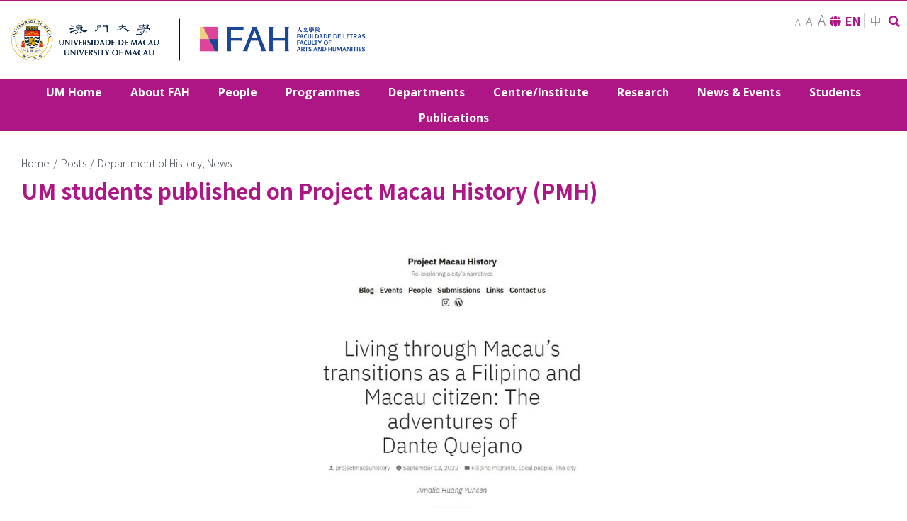

--- FILE ---
content_type: text/html; charset=UTF-8
request_url: https://fah.um.edu.mo/um-students-published-on-project-macau-history-pmh/
body_size: 22468
content:
<!DOCTYPE html>
<html class="avada-html-layout-wide avada-html-header-position-top" lang="en-US" prefix="og: http://ogp.me/ns# fb: http://ogp.me/ns/fb#">
<head>
	<meta http-equiv="X-UA-Compatible" content="IE=edge" />
	<meta http-equiv="Content-Type" content="text/html; charset=utf-8"/>
	<meta name="viewport" content="width=device-width, initial-scale=1" />
	<meta name='robots' content='index, follow, max-image-preview:large, max-snippet:-1, max-video-preview:-1' />
<link rel="alternate" hreflang="en" href="https://fah.um.edu.mo/um-students-published-on-project-macau-history-pmh/" />
<link rel="alternate" hreflang="zh-hant" href="https://fah.um.edu.mo/um-students-published-on-project-macau-history-pmh/?lang=zh-hant" />

	<!-- This site is optimized with the Yoast SEO plugin v18.9 - https://yoast.com/wordpress/plugins/seo/ -->
	<title>UM students published on Project Macau History (PMH) - Faculty of Arts and Humanities | University of Macau</title>
	<link rel="canonical" href="https://fah.um.edu.mo/um-students-published-on-project-macau-history-pmh/" />
	<meta property="og:locale" content="en_US" />
	<meta property="og:type" content="article" />
	<meta property="og:title" content="UM students published on Project Macau History (PMH) - Faculty of Arts and Humanities | University of Macau" />
	<meta property="og:url" content="https://fah.um.edu.mo/um-students-published-on-project-macau-history-pmh/" />
	<meta property="og:site_name" content="Faculty of Arts and Humanities | University of Macau" />
	<meta property="article:published_time" content="2022-09-15T09:46:21+00:00" />
	<meta property="article:modified_time" content="2022-09-20T01:42:27+00:00" />
	<meta property="og:image" content="https://fah.um.edu.mo/wp-content/uploads/2022/09/photo.jpg" />
	<meta property="og:image:width" content="774" />
	<meta property="og:image:height" content="689" />
	<meta property="og:image:type" content="image/jpeg" />
	<meta name="twitter:card" content="summary_large_image" />
	<meta name="twitter:label1" content="Written by" />
	<meta name="twitter:data1" content="lisalam" />
	<meta name="twitter:label2" content="Est. reading time" />
	<meta name="twitter:data2" content="2 minutes" />
	<script type="application/ld+json" class="yoast-schema-graph">{"@context":"https://schema.org","@graph":[{"@type":"WebSite","@id":"https://fah.um.edu.mo/#website","url":"https://fah.um.edu.mo/","name":"Faculty of Arts and Humanities | University of Macau","description":"","potentialAction":[{"@type":"SearchAction","target":{"@type":"EntryPoint","urlTemplate":"https://fah.um.edu.mo/?s={search_term_string}"},"query-input":"required name=search_term_string"}],"inLanguage":"en-US"},{"@type":"ImageObject","inLanguage":"en-US","@id":"https://fah.um.edu.mo/um-students-published-on-project-macau-history-pmh/#primaryimage","url":"https://fah.um.edu.mo/wp-content/uploads/2022/09/photo.jpg","contentUrl":"https://fah.um.edu.mo/wp-content/uploads/2022/09/photo.jpg","width":774,"height":689},{"@type":"WebPage","@id":"https://fah.um.edu.mo/um-students-published-on-project-macau-history-pmh/#webpage","url":"https://fah.um.edu.mo/um-students-published-on-project-macau-history-pmh/","name":"UM students published on Project Macau History (PMH) - Faculty of Arts and Humanities | University of Macau","isPartOf":{"@id":"https://fah.um.edu.mo/#website"},"primaryImageOfPage":{"@id":"https://fah.um.edu.mo/um-students-published-on-project-macau-history-pmh/#primaryimage"},"datePublished":"2022-09-15T09:46:21+00:00","dateModified":"2022-09-20T01:42:27+00:00","author":{"@id":"https://fah.um.edu.mo/#/schema/person/c9cd961dc95e70e5b18041a326fc5da8"},"breadcrumb":{"@id":"https://fah.um.edu.mo/um-students-published-on-project-macau-history-pmh/#breadcrumb"},"inLanguage":"en-US","potentialAction":[{"@type":"ReadAction","target":["https://fah.um.edu.mo/um-students-published-on-project-macau-history-pmh/"]}]},{"@type":"BreadcrumbList","@id":"https://fah.um.edu.mo/um-students-published-on-project-macau-history-pmh/#breadcrumb","itemListElement":[{"@type":"ListItem","position":1,"name":"Home","item":"https://fah.um.edu.mo/"},{"@type":"ListItem","position":2,"name":"UM students published on Project Macau History (PMH)"}]},{"@type":"Person","@id":"https://fah.um.edu.mo/#/schema/person/c9cd961dc95e70e5b18041a326fc5da8","name":"lisalam","image":{"@type":"ImageObject","inLanguage":"en-US","@id":"https://fah.um.edu.mo/#/schema/person/image/","url":"https://secure.gravatar.com/avatar/55bb0a355040921bd1bf3e20a92d6a25?s=96&d=mm&r=g","contentUrl":"https://secure.gravatar.com/avatar/55bb0a355040921bd1bf3e20a92d6a25?s=96&d=mm&r=g","caption":"lisalam"}}]}</script>
	<!-- / Yoast SEO plugin. -->


<link rel='dns-prefetch' href='//s.w.org' />
<link rel="alternate" type="application/rss+xml" title="Faculty of Arts and Humanities | University of Macau &raquo; Feed" href="https://fah.um.edu.mo/feed/" />
<link rel="alternate" type="text/calendar" title="Faculty of Arts and Humanities | University of Macau &raquo; iCal Feed" href="https://fah.um.edu.mo/events/?ical=1" />
		
		
		
		
				
		<meta property="og:title" content="UM students published on Project Macau History (PMH)"/>
		<meta property="og:type" content="article"/>
		<meta property="og:url" content="https://fah.um.edu.mo/um-students-published-on-project-macau-history-pmh/"/>
		<meta property="og:site_name" content="Faculty of Arts and Humanities | University of Macau"/>
		<meta property="og:description" content="Amalia Huang Yuncen, one of UM’s first-year MPhil students in Macao Studies, recently published an essay on an understudied and marginalized group in Macao- Filipino immigrants. Based on an interview with Rodantes V. Quejano, the essay reviews major events— Jackie Chan’s visit in the nineties, the 1999"/>

									<meta property="og:image" content="https://fah.um.edu.mo/wp-content/uploads/2022/09/photo.jpg"/>
							<script type="text/javascript">
window._wpemojiSettings = {"baseUrl":"https:\/\/s.w.org\/images\/core\/emoji\/13.1.0\/72x72\/","ext":".png","svgUrl":"https:\/\/s.w.org\/images\/core\/emoji\/13.1.0\/svg\/","svgExt":".svg","source":{"concatemoji":"https:\/\/fah.um.edu.mo\/wp-includes\/js\/wp-emoji-release.min.js?ver=5.9.3"}};
/*! This file is auto-generated */
!function(e,a,t){var n,r,o,i=a.createElement("canvas"),p=i.getContext&&i.getContext("2d");function s(e,t){var a=String.fromCharCode;p.clearRect(0,0,i.width,i.height),p.fillText(a.apply(this,e),0,0);e=i.toDataURL();return p.clearRect(0,0,i.width,i.height),p.fillText(a.apply(this,t),0,0),e===i.toDataURL()}function c(e){var t=a.createElement("script");t.src=e,t.defer=t.type="text/javascript",a.getElementsByTagName("head")[0].appendChild(t)}for(o=Array("flag","emoji"),t.supports={everything:!0,everythingExceptFlag:!0},r=0;r<o.length;r++)t.supports[o[r]]=function(e){if(!p||!p.fillText)return!1;switch(p.textBaseline="top",p.font="600 32px Arial",e){case"flag":return s([127987,65039,8205,9895,65039],[127987,65039,8203,9895,65039])?!1:!s([55356,56826,55356,56819],[55356,56826,8203,55356,56819])&&!s([55356,57332,56128,56423,56128,56418,56128,56421,56128,56430,56128,56423,56128,56447],[55356,57332,8203,56128,56423,8203,56128,56418,8203,56128,56421,8203,56128,56430,8203,56128,56423,8203,56128,56447]);case"emoji":return!s([10084,65039,8205,55357,56613],[10084,65039,8203,55357,56613])}return!1}(o[r]),t.supports.everything=t.supports.everything&&t.supports[o[r]],"flag"!==o[r]&&(t.supports.everythingExceptFlag=t.supports.everythingExceptFlag&&t.supports[o[r]]);t.supports.everythingExceptFlag=t.supports.everythingExceptFlag&&!t.supports.flag,t.DOMReady=!1,t.readyCallback=function(){t.DOMReady=!0},t.supports.everything||(n=function(){t.readyCallback()},a.addEventListener?(a.addEventListener("DOMContentLoaded",n,!1),e.addEventListener("load",n,!1)):(e.attachEvent("onload",n),a.attachEvent("onreadystatechange",function(){"complete"===a.readyState&&t.readyCallback()})),(n=t.source||{}).concatemoji?c(n.concatemoji):n.wpemoji&&n.twemoji&&(c(n.twemoji),c(n.wpemoji)))}(window,document,window._wpemojiSettings);
</script>
<style type="text/css">
img.wp-smiley,
img.emoji {
	display: inline !important;
	border: none !important;
	box-shadow: none !important;
	height: 1em !important;
	width: 1em !important;
	margin: 0 0.07em !important;
	vertical-align: -0.1em !important;
	background: none !important;
	padding: 0 !important;
}
</style>
	<link rel='stylesheet' id='wp-block-library-css'  href='https://fah.um.edu.mo/wp-includes/css/dist/block-library/style.min.css?ver=5.9.3' type='text/css' media='all' />
<style id='wp-block-library-theme-inline-css' type='text/css'>
.wp-block-audio figcaption{color:#555;font-size:13px;text-align:center}.is-dark-theme .wp-block-audio figcaption{color:hsla(0,0%,100%,.65)}.wp-block-code>code{font-family:Menlo,Consolas,monaco,monospace;color:#1e1e1e;padding:.8em 1em;border:1px solid #ddd;border-radius:4px}.wp-block-embed figcaption{color:#555;font-size:13px;text-align:center}.is-dark-theme .wp-block-embed figcaption{color:hsla(0,0%,100%,.65)}.blocks-gallery-caption{color:#555;font-size:13px;text-align:center}.is-dark-theme .blocks-gallery-caption{color:hsla(0,0%,100%,.65)}.wp-block-image figcaption{color:#555;font-size:13px;text-align:center}.is-dark-theme .wp-block-image figcaption{color:hsla(0,0%,100%,.65)}.wp-block-pullquote{border-top:4px solid;border-bottom:4px solid;margin-bottom:1.75em;color:currentColor}.wp-block-pullquote__citation,.wp-block-pullquote cite,.wp-block-pullquote footer{color:currentColor;text-transform:uppercase;font-size:.8125em;font-style:normal}.wp-block-quote{border-left:.25em solid;margin:0 0 1.75em;padding-left:1em}.wp-block-quote cite,.wp-block-quote footer{color:currentColor;font-size:.8125em;position:relative;font-style:normal}.wp-block-quote.has-text-align-right{border-left:none;border-right:.25em solid;padding-left:0;padding-right:1em}.wp-block-quote.has-text-align-center{border:none;padding-left:0}.wp-block-quote.is-large,.wp-block-quote.is-style-large,.wp-block-quote.is-style-plain{border:none}.wp-block-search .wp-block-search__label{font-weight:700}.wp-block-group:where(.has-background){padding:1.25em 2.375em}.wp-block-separator{border:none;border-bottom:2px solid;margin-left:auto;margin-right:auto;opacity:.4}.wp-block-separator:not(.is-style-wide):not(.is-style-dots){width:100px}.wp-block-separator.has-background:not(.is-style-dots){border-bottom:none;height:1px}.wp-block-separator.has-background:not(.is-style-wide):not(.is-style-dots){height:2px}.wp-block-table thead{border-bottom:3px solid}.wp-block-table tfoot{border-top:3px solid}.wp-block-table td,.wp-block-table th{padding:.5em;border:1px solid;word-break:normal}.wp-block-table figcaption{color:#555;font-size:13px;text-align:center}.is-dark-theme .wp-block-table figcaption{color:hsla(0,0%,100%,.65)}.wp-block-video figcaption{color:#555;font-size:13px;text-align:center}.is-dark-theme .wp-block-video figcaption{color:hsla(0,0%,100%,.65)}.wp-block-template-part.has-background{padding:1.25em 2.375em;margin-top:0;margin-bottom:0}
</style>
<style id='global-styles-inline-css' type='text/css'>
body{--wp--preset--color--black: #000000;--wp--preset--color--cyan-bluish-gray: #abb8c3;--wp--preset--color--white: #ffffff;--wp--preset--color--pale-pink: #f78da7;--wp--preset--color--vivid-red: #cf2e2e;--wp--preset--color--luminous-vivid-orange: #ff6900;--wp--preset--color--luminous-vivid-amber: #fcb900;--wp--preset--color--light-green-cyan: #7bdcb5;--wp--preset--color--vivid-green-cyan: #00d084;--wp--preset--color--pale-cyan-blue: #8ed1fc;--wp--preset--color--vivid-cyan-blue: #0693e3;--wp--preset--color--vivid-purple: #9b51e0;--wp--preset--gradient--vivid-cyan-blue-to-vivid-purple: linear-gradient(135deg,rgba(6,147,227,1) 0%,rgb(155,81,224) 100%);--wp--preset--gradient--light-green-cyan-to-vivid-green-cyan: linear-gradient(135deg,rgb(122,220,180) 0%,rgb(0,208,130) 100%);--wp--preset--gradient--luminous-vivid-amber-to-luminous-vivid-orange: linear-gradient(135deg,rgba(252,185,0,1) 0%,rgba(255,105,0,1) 100%);--wp--preset--gradient--luminous-vivid-orange-to-vivid-red: linear-gradient(135deg,rgba(255,105,0,1) 0%,rgb(207,46,46) 100%);--wp--preset--gradient--very-light-gray-to-cyan-bluish-gray: linear-gradient(135deg,rgb(238,238,238) 0%,rgb(169,184,195) 100%);--wp--preset--gradient--cool-to-warm-spectrum: linear-gradient(135deg,rgb(74,234,220) 0%,rgb(151,120,209) 20%,rgb(207,42,186) 40%,rgb(238,44,130) 60%,rgb(251,105,98) 80%,rgb(254,248,76) 100%);--wp--preset--gradient--blush-light-purple: linear-gradient(135deg,rgb(255,206,236) 0%,rgb(152,150,240) 100%);--wp--preset--gradient--blush-bordeaux: linear-gradient(135deg,rgb(254,205,165) 0%,rgb(254,45,45) 50%,rgb(107,0,62) 100%);--wp--preset--gradient--luminous-dusk: linear-gradient(135deg,rgb(255,203,112) 0%,rgb(199,81,192) 50%,rgb(65,88,208) 100%);--wp--preset--gradient--pale-ocean: linear-gradient(135deg,rgb(255,245,203) 0%,rgb(182,227,212) 50%,rgb(51,167,181) 100%);--wp--preset--gradient--electric-grass: linear-gradient(135deg,rgb(202,248,128) 0%,rgb(113,206,126) 100%);--wp--preset--gradient--midnight: linear-gradient(135deg,rgb(2,3,129) 0%,rgb(40,116,252) 100%);--wp--preset--duotone--dark-grayscale: url('#wp-duotone-dark-grayscale');--wp--preset--duotone--grayscale: url('#wp-duotone-grayscale');--wp--preset--duotone--purple-yellow: url('#wp-duotone-purple-yellow');--wp--preset--duotone--blue-red: url('#wp-duotone-blue-red');--wp--preset--duotone--midnight: url('#wp-duotone-midnight');--wp--preset--duotone--magenta-yellow: url('#wp-duotone-magenta-yellow');--wp--preset--duotone--purple-green: url('#wp-duotone-purple-green');--wp--preset--duotone--blue-orange: url('#wp-duotone-blue-orange');--wp--preset--font-size--small: 13.5px;--wp--preset--font-size--medium: 20px;--wp--preset--font-size--large: 27px;--wp--preset--font-size--x-large: 42px;--wp--preset--font-size--normal: 18px;--wp--preset--font-size--xlarge: 36px;--wp--preset--font-size--huge: 54px;}.has-black-color{color: var(--wp--preset--color--black) !important;}.has-cyan-bluish-gray-color{color: var(--wp--preset--color--cyan-bluish-gray) !important;}.has-white-color{color: var(--wp--preset--color--white) !important;}.has-pale-pink-color{color: var(--wp--preset--color--pale-pink) !important;}.has-vivid-red-color{color: var(--wp--preset--color--vivid-red) !important;}.has-luminous-vivid-orange-color{color: var(--wp--preset--color--luminous-vivid-orange) !important;}.has-luminous-vivid-amber-color{color: var(--wp--preset--color--luminous-vivid-amber) !important;}.has-light-green-cyan-color{color: var(--wp--preset--color--light-green-cyan) !important;}.has-vivid-green-cyan-color{color: var(--wp--preset--color--vivid-green-cyan) !important;}.has-pale-cyan-blue-color{color: var(--wp--preset--color--pale-cyan-blue) !important;}.has-vivid-cyan-blue-color{color: var(--wp--preset--color--vivid-cyan-blue) !important;}.has-vivid-purple-color{color: var(--wp--preset--color--vivid-purple) !important;}.has-black-background-color{background-color: var(--wp--preset--color--black) !important;}.has-cyan-bluish-gray-background-color{background-color: var(--wp--preset--color--cyan-bluish-gray) !important;}.has-white-background-color{background-color: var(--wp--preset--color--white) !important;}.has-pale-pink-background-color{background-color: var(--wp--preset--color--pale-pink) !important;}.has-vivid-red-background-color{background-color: var(--wp--preset--color--vivid-red) !important;}.has-luminous-vivid-orange-background-color{background-color: var(--wp--preset--color--luminous-vivid-orange) !important;}.has-luminous-vivid-amber-background-color{background-color: var(--wp--preset--color--luminous-vivid-amber) !important;}.has-light-green-cyan-background-color{background-color: var(--wp--preset--color--light-green-cyan) !important;}.has-vivid-green-cyan-background-color{background-color: var(--wp--preset--color--vivid-green-cyan) !important;}.has-pale-cyan-blue-background-color{background-color: var(--wp--preset--color--pale-cyan-blue) !important;}.has-vivid-cyan-blue-background-color{background-color: var(--wp--preset--color--vivid-cyan-blue) !important;}.has-vivid-purple-background-color{background-color: var(--wp--preset--color--vivid-purple) !important;}.has-black-border-color{border-color: var(--wp--preset--color--black) !important;}.has-cyan-bluish-gray-border-color{border-color: var(--wp--preset--color--cyan-bluish-gray) !important;}.has-white-border-color{border-color: var(--wp--preset--color--white) !important;}.has-pale-pink-border-color{border-color: var(--wp--preset--color--pale-pink) !important;}.has-vivid-red-border-color{border-color: var(--wp--preset--color--vivid-red) !important;}.has-luminous-vivid-orange-border-color{border-color: var(--wp--preset--color--luminous-vivid-orange) !important;}.has-luminous-vivid-amber-border-color{border-color: var(--wp--preset--color--luminous-vivid-amber) !important;}.has-light-green-cyan-border-color{border-color: var(--wp--preset--color--light-green-cyan) !important;}.has-vivid-green-cyan-border-color{border-color: var(--wp--preset--color--vivid-green-cyan) !important;}.has-pale-cyan-blue-border-color{border-color: var(--wp--preset--color--pale-cyan-blue) !important;}.has-vivid-cyan-blue-border-color{border-color: var(--wp--preset--color--vivid-cyan-blue) !important;}.has-vivid-purple-border-color{border-color: var(--wp--preset--color--vivid-purple) !important;}.has-vivid-cyan-blue-to-vivid-purple-gradient-background{background: var(--wp--preset--gradient--vivid-cyan-blue-to-vivid-purple) !important;}.has-light-green-cyan-to-vivid-green-cyan-gradient-background{background: var(--wp--preset--gradient--light-green-cyan-to-vivid-green-cyan) !important;}.has-luminous-vivid-amber-to-luminous-vivid-orange-gradient-background{background: var(--wp--preset--gradient--luminous-vivid-amber-to-luminous-vivid-orange) !important;}.has-luminous-vivid-orange-to-vivid-red-gradient-background{background: var(--wp--preset--gradient--luminous-vivid-orange-to-vivid-red) !important;}.has-very-light-gray-to-cyan-bluish-gray-gradient-background{background: var(--wp--preset--gradient--very-light-gray-to-cyan-bluish-gray) !important;}.has-cool-to-warm-spectrum-gradient-background{background: var(--wp--preset--gradient--cool-to-warm-spectrum) !important;}.has-blush-light-purple-gradient-background{background: var(--wp--preset--gradient--blush-light-purple) !important;}.has-blush-bordeaux-gradient-background{background: var(--wp--preset--gradient--blush-bordeaux) !important;}.has-luminous-dusk-gradient-background{background: var(--wp--preset--gradient--luminous-dusk) !important;}.has-pale-ocean-gradient-background{background: var(--wp--preset--gradient--pale-ocean) !important;}.has-electric-grass-gradient-background{background: var(--wp--preset--gradient--electric-grass) !important;}.has-midnight-gradient-background{background: var(--wp--preset--gradient--midnight) !important;}.has-small-font-size{font-size: var(--wp--preset--font-size--small) !important;}.has-medium-font-size{font-size: var(--wp--preset--font-size--medium) !important;}.has-large-font-size{font-size: var(--wp--preset--font-size--large) !important;}.has-x-large-font-size{font-size: var(--wp--preset--font-size--x-large) !important;}
</style>
<link rel='stylesheet' id='avada-stylesheet-css'  href='https://fah.um.edu.mo/wp-content/themes/Avada/assets/css/style.min.css?ver=7.0.2' type='text/css' media='all' />
<link rel='stylesheet' id='child-style-css'  href='https://fah.um.edu.mo/wp-content/themes/Avada-child/style.css?ver=5.9.3' type='text/css' media='all' />
<!--[if IE]>
<link rel='stylesheet' id='avada-IE-css'  href='https://fah.um.edu.mo/wp-content/themes/Avada/assets/css/ie.min.css?ver=7.0.2' type='text/css' media='all' />
<style id='avada-IE-inline-css' type='text/css'>
.avada-select-parent .select-arrow{background-color:#ffffff}
.select-arrow{background-color:#ffffff}
</style>
<![endif]-->
<link rel='stylesheet' id='tablepress-default-css'  href='https://fah.um.edu.mo/wp-content/tablepress-combined.min.css?ver=1' type='text/css' media='all' />
<link rel='stylesheet' id='fusion-dynamic-css-css'  href='https://fah.um.edu.mo/wp-content/uploads/fusion-styles/a0981d730003954ec75c0ca13a20b3a2.min.css?ver=3.0.2' type='text/css' media='all' />
<script type='text/javascript' src='https://fah.um.edu.mo/wp-includes/js/jquery/jquery.min.js?ver=3.6.0' id='jquery-core-js'></script>
<script type='text/javascript' src='https://fah.um.edu.mo/wp-includes/js/jquery/jquery-migrate.min.js?ver=3.3.2' id='jquery-migrate-js'></script>
<link rel="https://api.w.org/" href="https://fah.um.edu.mo/wp-json/" /><link rel="alternate" type="application/json" href="https://fah.um.edu.mo/wp-json/wp/v2/posts/372638" /><link rel="EditURI" type="application/rsd+xml" title="RSD" href="https://fah.um.edu.mo/xmlrpc.php?rsd" />
<link rel="wlwmanifest" type="application/wlwmanifest+xml" href="https://fah.um.edu.mo/wp-includes/wlwmanifest.xml" /> 

<link rel='shortlink' href='https://fah.um.edu.mo/?p=372638' />
<link rel="alternate" type="application/json+oembed" href="https://fah.um.edu.mo/wp-json/oembed/1.0/embed?url=https%3A%2F%2Ffah.um.edu.mo%2Fum-students-published-on-project-macau-history-pmh%2F" />
<link rel="alternate" type="text/xml+oembed" href="https://fah.um.edu.mo/wp-json/oembed/1.0/embed?url=https%3A%2F%2Ffah.um.edu.mo%2Fum-students-published-on-project-macau-history-pmh%2F&amp;format=xml" />
<meta name="generator" content="WPML ver:4.4.2 stt:61,1,41;" />
<meta name="tec-api-version" content="v1"><meta name="tec-api-origin" content="https://fah.um.edu.mo"><link rel="alternate" href="https://fah.um.edu.mo/wp-json/tribe/events/v1/" /><!-- Global site tag (gtag.js) - Google Analytics -->
<script async src="https://www.googletagmanager.com/gtag/js?id=UA-43687457-1"></script>
<script>
  window.dataLayer = window.dataLayer || [];
  function gtag(){dataLayer.push(arguments);}
  gtag('js', new Date());

  gtag('config', 'UA-43687457-1');
</script>
<style type="text/css" id="css-fb-visibility">@media screen and (max-width: 640px){body:not(.fusion-builder-ui-wireframe) .fusion-no-small-visibility{display:none !important;}body:not(.fusion-builder-ui-wireframe) .sm-text-align-center{text-align:center !important;}body:not(.fusion-builder-ui-wireframe) .sm-text-align-left{text-align:left !important;}body:not(.fusion-builder-ui-wireframe) .sm-text-align-right{text-align:right !important;}body:not(.fusion-builder-ui-wireframe) .fusion-absolute-position-small{position:absolute;top:auto;width:100%;}}@media screen and (min-width: 641px) and (max-width: 1024px){body:not(.fusion-builder-ui-wireframe) .fusion-no-medium-visibility{display:none !important;}body:not(.fusion-builder-ui-wireframe) .md-text-align-center{text-align:center !important;}body:not(.fusion-builder-ui-wireframe) .md-text-align-left{text-align:left !important;}body:not(.fusion-builder-ui-wireframe) .md-text-align-right{text-align:right !important;}body:not(.fusion-builder-ui-wireframe) .fusion-absolute-position-medium{position:absolute;top:auto;width:100%;}}@media screen and (min-width: 1025px){body:not(.fusion-builder-ui-wireframe) .fusion-no-large-visibility{display:none !important;}body:not(.fusion-builder-ui-wireframe) .lg-text-align-center{text-align:center !important;}body:not(.fusion-builder-ui-wireframe) .lg-text-align-left{text-align:left !important;}body:not(.fusion-builder-ui-wireframe) .lg-text-align-right{text-align:right !important;}body:not(.fusion-builder-ui-wireframe) .fusion-absolute-position-large{position:absolute;top:auto;width:100%;}}</style><link rel="icon" href="https://fah.um.edu.mo/wp-content/uploads/2020/08/cropped-favicon-32x32.png" sizes="32x32" />
<link rel="icon" href="https://fah.um.edu.mo/wp-content/uploads/2020/08/cropped-favicon-192x192.png" sizes="192x192" />
<link rel="apple-touch-icon" href="https://fah.um.edu.mo/wp-content/uploads/2020/08/cropped-favicon-180x180.png" />
<meta name="msapplication-TileImage" content="https://fah.um.edu.mo/wp-content/uploads/2020/08/cropped-favicon-270x270.png" />
		<script type="text/javascript">
			var doc = document.documentElement;
			doc.setAttribute( 'data-useragent', navigator.userAgent );
		</script>
		
	<script src="https://cdn.jsdelivr.net/npm/js-cookie@2/src/js.cookie.min.js"></script>
<script type="text/javascript">



jQuery(function($){
    $(document).ready(function(){
        console.log('ok')
		
		$("#mfontsmall").click(function(){
        console.log('click')

			currentClass = $('body').attr("class");

			newClass = 'fs-0';

			 if ($('body').hasClass( 'fs-1')){
				$('body').removeClass('fs-1');
			 }
			 
			 if ($('body').hasClass( 'fs-2')){
				$('body').removeClass('fs-2');
			 }
			 
			$('body').addClass(newClass);

			localStorage.fontsize = 'fs-0';

		});
		
		
		$("#mfontmedium").click(function(){

			currentClass = $('body').attr("class");

			newClass = 'fs-1';

			 if ($('body').hasClass( 'fs-0')){
				$('body').removeClass('fs-0');
			 }
			 
			 if ($('body').hasClass( 'fs-2')){
				$('body').removeClass('fs-2');
			 }
			 
			$('body').addClass(newClass);

			localStorage.fontsize = 'fs-1';

		});
		
		$("#mfontlarge").click(function(){

			currentClass = $('body').attr("class");

			newClass = 'fs-2';

			 if ($('body').hasClass( 'fs-0')){
				$('body').removeClass('fs-0');
			 }
			 
			 if ($('body').hasClass( 'fs-1')){
				$('body').removeClass('fs-1');
			 }
			 
			$('body').addClass(newClass);

			localStorage.fontsize = 'fs-2';

		});
    
	});
	
});

function dropDown() {
    document.getElementById("myDropdown").classList.toggle("show");
    console.log('test')
  }
  
  // Close the dropdown menu if the user clicks outside of it
  window.onclick = function(event) {
    if (!event.target.matches('.dropbtn')) {
      var dropdowns = document.getElementsByClassName("dropdown-content");
      var i;
      for (i = 0; i < dropdowns.length; i++) {
        var openDropdown = dropdowns[i];
        if (openDropdown.classList.contains('show')) {
          openDropdown.classList.remove('show');
        }
      }
    }
  }
  
    jQuery(function($){
    $(document).ready(function(){
	
		if(localStorage.fontsize) {

			$('body').addClass( localStorage.fontsize );

		} 

		//Switch fontsize and create the cookie...

		$("#fontsmall").click(function(){

			currentClass = $('body').attr("class");

			newClass = 'fs-0';

			 if ($('body').hasClass( 'fs-1')){
				$('body').removeClass('fs-1');
			 }
			 
			 if ($('body').hasClass( 'fs-2')){
				$('body').removeClass('fs-2');
			 }
			 
			$('body').addClass(newClass);

			localStorage.fontsize = 'fs-0';

		});
		
		
		$("#fontmedium").click(function(){

			currentClass = $('body').attr("class");

			newClass = 'fs-1';

			 if ($('body').hasClass( 'fs-0')){
				$('body').removeClass('fs-0');
			 }
			 
			 if ($('body').hasClass( 'fs-2')){
				$('body').removeClass('fs-2');
			 }
			 
			$('body').addClass(newClass);

			localStorage.fontsize = 'fs-1';

		});
		
		$("#fontlarge").click(function(){

			currentClass = $('body').attr("class");

			newClass = 'fs-2';

			 if ($('body').hasClass( 'fs-0')){
				$('body').removeClass('fs-0');
			 }
			 
			 if ($('body').hasClass( 'fs-1')){
				$('body').removeClass('fs-1');
			 }
			 
			$('body').addClass(newClass);

			localStorage.fontsize = 'fs-2';

		});
		
	
	});
	
	});
	

  
 </script>	<link rel="stylesheet" href="https://pro.fontawesome.com/releases/v5.14.0/css/all.css" integrity="sha384-VhBcF/php0Z/P5ZxlxaEx1GwqTQVIBu4G4giRWxTKOCjTxsPFETUDdVL5B6vYvOt" crossorigin="anonymous">
</head>

<body data-rsssl=1 class="post-template-default single single-post postid-372638 single-format-standard tribe-no-js fusion-image-hovers fusion-pagination-sizing fusion-button_size-large fusion-button_type-flat fusion-button_span-no avada-image-rollover-circle-no avada-image-rollover-no fusion-body ltr no-mobile-slidingbar no-mobile-totop avada-has-rev-slider-styles fusion-disable-outline fusion-sub-menu-slide mobile-logo-pos-center layout-wide-mode avada-has-boxed-modal-shadow- layout-scroll-offset-full avada-has-zero-margin-offset-top fusion-top-header menu-text-align-center mobile-menu-design-modern fusion-show-pagination-text fusion-header-layout-v4 avada-responsive avada-footer-fx-sticky avada-menu-highlight-style-background fusion-search-form-clean fusion-main-menu-search-overlay fusion-avatar-circle avada-dropdown-styles avada-blog-layout-medium avada-blog-archive-layout-medium avada-ec-not-100-width avada-ec-meta-layout-sidebar avada-header-shadow-no avada-menu-icon-position-left avada-has-mainmenu-dropdown-divider avada-has-mobile-menu-search avada-has-breadcrumb-mobile-hidden avada-has-titlebar-bar_and_content avada-header-border-color-full-transparent avada-has-pagination-width_height avada-flyout-menu-direction-fade avada-ec-views-v2" >
	<svg xmlns="http://www.w3.org/2000/svg" viewBox="0 0 0 0" width="0" height="0" focusable="false" role="none" style="visibility: hidden; position: absolute; left: -9999px; overflow: hidden;" ><defs><filter id="wp-duotone-dark-grayscale"><feColorMatrix color-interpolation-filters="sRGB" type="matrix" values=" .299 .587 .114 0 0 .299 .587 .114 0 0 .299 .587 .114 0 0 .299 .587 .114 0 0 " /><feComponentTransfer color-interpolation-filters="sRGB" ><feFuncR type="table" tableValues="0 0.49803921568627" /><feFuncG type="table" tableValues="0 0.49803921568627" /><feFuncB type="table" tableValues="0 0.49803921568627" /><feFuncA type="table" tableValues="1 1" /></feComponentTransfer><feComposite in2="SourceGraphic" operator="in" /></filter></defs></svg><svg xmlns="http://www.w3.org/2000/svg" viewBox="0 0 0 0" width="0" height="0" focusable="false" role="none" style="visibility: hidden; position: absolute; left: -9999px; overflow: hidden;" ><defs><filter id="wp-duotone-grayscale"><feColorMatrix color-interpolation-filters="sRGB" type="matrix" values=" .299 .587 .114 0 0 .299 .587 .114 0 0 .299 .587 .114 0 0 .299 .587 .114 0 0 " /><feComponentTransfer color-interpolation-filters="sRGB" ><feFuncR type="table" tableValues="0 1" /><feFuncG type="table" tableValues="0 1" /><feFuncB type="table" tableValues="0 1" /><feFuncA type="table" tableValues="1 1" /></feComponentTransfer><feComposite in2="SourceGraphic" operator="in" /></filter></defs></svg><svg xmlns="http://www.w3.org/2000/svg" viewBox="0 0 0 0" width="0" height="0" focusable="false" role="none" style="visibility: hidden; position: absolute; left: -9999px; overflow: hidden;" ><defs><filter id="wp-duotone-purple-yellow"><feColorMatrix color-interpolation-filters="sRGB" type="matrix" values=" .299 .587 .114 0 0 .299 .587 .114 0 0 .299 .587 .114 0 0 .299 .587 .114 0 0 " /><feComponentTransfer color-interpolation-filters="sRGB" ><feFuncR type="table" tableValues="0.54901960784314 0.98823529411765" /><feFuncG type="table" tableValues="0 1" /><feFuncB type="table" tableValues="0.71764705882353 0.25490196078431" /><feFuncA type="table" tableValues="1 1" /></feComponentTransfer><feComposite in2="SourceGraphic" operator="in" /></filter></defs></svg><svg xmlns="http://www.w3.org/2000/svg" viewBox="0 0 0 0" width="0" height="0" focusable="false" role="none" style="visibility: hidden; position: absolute; left: -9999px; overflow: hidden;" ><defs><filter id="wp-duotone-blue-red"><feColorMatrix color-interpolation-filters="sRGB" type="matrix" values=" .299 .587 .114 0 0 .299 .587 .114 0 0 .299 .587 .114 0 0 .299 .587 .114 0 0 " /><feComponentTransfer color-interpolation-filters="sRGB" ><feFuncR type="table" tableValues="0 1" /><feFuncG type="table" tableValues="0 0.27843137254902" /><feFuncB type="table" tableValues="0.5921568627451 0.27843137254902" /><feFuncA type="table" tableValues="1 1" /></feComponentTransfer><feComposite in2="SourceGraphic" operator="in" /></filter></defs></svg><svg xmlns="http://www.w3.org/2000/svg" viewBox="0 0 0 0" width="0" height="0" focusable="false" role="none" style="visibility: hidden; position: absolute; left: -9999px; overflow: hidden;" ><defs><filter id="wp-duotone-midnight"><feColorMatrix color-interpolation-filters="sRGB" type="matrix" values=" .299 .587 .114 0 0 .299 .587 .114 0 0 .299 .587 .114 0 0 .299 .587 .114 0 0 " /><feComponentTransfer color-interpolation-filters="sRGB" ><feFuncR type="table" tableValues="0 0" /><feFuncG type="table" tableValues="0 0.64705882352941" /><feFuncB type="table" tableValues="0 1" /><feFuncA type="table" tableValues="1 1" /></feComponentTransfer><feComposite in2="SourceGraphic" operator="in" /></filter></defs></svg><svg xmlns="http://www.w3.org/2000/svg" viewBox="0 0 0 0" width="0" height="0" focusable="false" role="none" style="visibility: hidden; position: absolute; left: -9999px; overflow: hidden;" ><defs><filter id="wp-duotone-magenta-yellow"><feColorMatrix color-interpolation-filters="sRGB" type="matrix" values=" .299 .587 .114 0 0 .299 .587 .114 0 0 .299 .587 .114 0 0 .299 .587 .114 0 0 " /><feComponentTransfer color-interpolation-filters="sRGB" ><feFuncR type="table" tableValues="0.78039215686275 1" /><feFuncG type="table" tableValues="0 0.94901960784314" /><feFuncB type="table" tableValues="0.35294117647059 0.47058823529412" /><feFuncA type="table" tableValues="1 1" /></feComponentTransfer><feComposite in2="SourceGraphic" operator="in" /></filter></defs></svg><svg xmlns="http://www.w3.org/2000/svg" viewBox="0 0 0 0" width="0" height="0" focusable="false" role="none" style="visibility: hidden; position: absolute; left: -9999px; overflow: hidden;" ><defs><filter id="wp-duotone-purple-green"><feColorMatrix color-interpolation-filters="sRGB" type="matrix" values=" .299 .587 .114 0 0 .299 .587 .114 0 0 .299 .587 .114 0 0 .299 .587 .114 0 0 " /><feComponentTransfer color-interpolation-filters="sRGB" ><feFuncR type="table" tableValues="0.65098039215686 0.40392156862745" /><feFuncG type="table" tableValues="0 1" /><feFuncB type="table" tableValues="0.44705882352941 0.4" /><feFuncA type="table" tableValues="1 1" /></feComponentTransfer><feComposite in2="SourceGraphic" operator="in" /></filter></defs></svg><svg xmlns="http://www.w3.org/2000/svg" viewBox="0 0 0 0" width="0" height="0" focusable="false" role="none" style="visibility: hidden; position: absolute; left: -9999px; overflow: hidden;" ><defs><filter id="wp-duotone-blue-orange"><feColorMatrix color-interpolation-filters="sRGB" type="matrix" values=" .299 .587 .114 0 0 .299 .587 .114 0 0 .299 .587 .114 0 0 .299 .587 .114 0 0 " /><feComponentTransfer color-interpolation-filters="sRGB" ><feFuncR type="table" tableValues="0.098039215686275 1" /><feFuncG type="table" tableValues="0 0.66274509803922" /><feFuncB type="table" tableValues="0.84705882352941 0.41960784313725" /><feFuncA type="table" tableValues="1 1" /></feComponentTransfer><feComposite in2="SourceGraphic" operator="in" /></filter></defs></svg>	<a class="skip-link screen-reader-text" href="#content">Skip to content</a>

	<div id="boxed-wrapper">
		<div class="fusion-sides-frame"></div>
		<div id="wrapper" class="fusion-wrapper">
			<div id="home" style="position:relative;top:-1px;"></div>
						
			
		<div id="sliders-container">
					</div>
				
			
			<header class="fusion-header-wrapper">
				<div class="fusion-header-v4 fusion-logo-alignment fusion-logo-center fusion-sticky-menu-1 fusion-sticky-logo- fusion-mobile-logo-1 fusion-sticky-menu-only fusion-header-menu-align-center fusion-mobile-menu-design-modern">
					
<div class="fusion-secondary-header">
	<div class="fusion-row">
							<div class="fusion-alignright">
				<nav class="fusion-secondary-menu" role="navigation" aria-label="Secondary Menu"></nav><nav class="fusion-mobile-nav-holder fusion-mobile-menu-text-align-left" aria-label="Secondary Mobile Menu"></nav>			</div>
			</div>
</div>
<div class="fusion-header-sticky-height"></div>
<div class="fusion-sticky-header-wrapper"> <!-- start fusion sticky header wrapper -->
	<div class="fusion-header">
		<div class="fusion-row faculty-header__row">
						<a href="https://um.edu.mo" class="faculty-header__umlogo"></a>
				<div class="fusion-logo" data-margin-top="10px" data-margin-bottom="10px" data-margin-left="0px" data-margin-right="0px">
			<a class="fusion-logo-link"  href="https://fah.um.edu.mo/" >

						<!-- standard logo -->
			<img src="https://fah.um.edu.mo/wp-content/uploads/2020/08/1_fah_a.png" srcset="https://fah.um.edu.mo/wp-content/uploads/2020/08/1_fah_a.png 1x" width="4147" height="542" alt="Faculty of Arts and Humanities | University of Macau Logo" data-retina_logo_url="" class="fusion-standard-logo" />

											<!-- mobile logo -->
				<img src="https://fah.um.edu.mo/wp-content/uploads/2020/08/1_fah_b.png" srcset="https://fah.um.edu.mo/wp-content/uploads/2020/08/1_fah_b.png 1x" width="2549" height="938" alt="Faculty of Arts and Humanities | University of Macau Logo" data-retina_logo_url="" class="fusion-mobile-logo" />
			
					</a>
		
<div class="fusion-header-content-3-wrapper">
	</div>
</div>
			<div class="faculty-header__lang">
				<div class="fontsize">

				<a href="#" id="fontsmall" class="fontsmall">
											A
									</a>
				<a href="#" id="fontmedium" class="fontmedium">
											A
									</a>
				<a href="#" id="fontlarge" class="fontlarge">
											A
									</a>
				</div>
				<div class="langswitch">
					<span><i class="fas fa-globe"></i></span> 
					
<div class="wpml-ls-statics-shortcode_actions wpml-ls wpml-ls-legacy-list-horizontal">
	<ul><li class="wpml-ls-slot-shortcode_actions wpml-ls-item wpml-ls-item-en wpml-ls-current-language wpml-ls-first-item wpml-ls-item-legacy-list-horizontal">
				<a href="https://fah.um.edu.mo/um-students-published-on-project-macau-history-pmh/" class="wpml-ls-link"><span class="wpml-ls-native">EN</span></a>
			</li><li class="wpml-ls-slot-shortcode_actions wpml-ls-item wpml-ls-item-zh-hant wpml-ls-last-item wpml-ls-item-legacy-list-horizontal">
				<a href="https://fah.um.edu.mo/um-students-published-on-project-macau-history-pmh/?lang=zh-hant" class="wpml-ls-link"><span class="wpml-ls-native" lang="zh-hant">中</span><span class="wpml-ls-display"><span class="wpml-ls-bracket"> (</span>Chinese (Traditional)<span class="wpml-ls-bracket">)</span></span></a>
			</li></ul>
</div>
				</div>
				
				<div class="topsearch">
					<a data-toggle="collapse" data-target="#topsearch"> <i class="fas fa-search"></i></a>
				</div>
			</div>
			<div id="topsearch" class="collapse topsearch__form fade">
						<form role="search" class="searchform fusion-search-form  fusion-search-form-clean" method="get" action="https://fah.um.edu.mo/">
			<div class="fusion-search-form-content">

				
				<div class="fusion-search-field search-field">
					<label><span class="screen-reader-text">Search for:</span>
													<input type="search" value="" name="s" class="s" placeholder="Search..." required aria-required="true" aria-label=""/>
											</label>
				</div>
				<div class="fusion-search-button search-button">
					<input type="submit" class="fusion-search-submit searchsubmit" value="&#xf002;" />
									</div>

				
			</div>


			
		<input type='hidden' name='lang' value='en' /></form>
					</div>
								<div class="fusion-mobile-menu-icons">
							<a href="#" class="fusion-icon fusion-icon-bars" aria-label="Toggle mobile menu" aria-expanded="false"></a>
		
					<a href="#" class="fusion-icon fusion-icon-search" aria-label="Toggle mobile search"></a>
		
		
			</div>
			
					</div>
	</div>
	<div class="fusion-secondary-main-menu">
		<div class="fusion-row">
			<nav class="fusion-main-menu" aria-label="Main Menu"><div class="fusion-overlay-search">		<form role="search" class="searchform fusion-search-form  fusion-search-form-clean" method="get" action="https://fah.um.edu.mo/">
			<div class="fusion-search-form-content">

				
				<div class="fusion-search-field search-field">
					<label><span class="screen-reader-text">Search for:</span>
													<input type="search" value="" name="s" class="s" placeholder="Search..." required aria-required="true" aria-label=""/>
											</label>
				</div>
				<div class="fusion-search-button search-button">
					<input type="submit" class="fusion-search-submit searchsubmit" value="&#xf002;" />
									</div>

				
			</div>


			
		<input type='hidden' name='lang' value='en' /></form>
		<div class="fusion-search-spacer"></div><a href="#" class="fusion-close-search"></a></div><ul id="menu-main-menu" class="fusion-menu"><li  id="menu-item-8"  class="menu-item menu-item-type-custom menu-item-object-custom menu-item-8"  data-item-id="8"><a  href="https://www.um.edu.mo/" class="fusion-background-highlight"><span class="menu-text">UM Home</span></a></li><li  id="menu-item-9"  class="menu-item menu-item-type-custom menu-item-object-custom menu-item-has-children menu-item-9 fusion-dropdown-menu"  data-item-id="9"><a  href="#" class="fusion-background-highlight"><span class="menu-text">About FAH</span></a><ul class="sub-menu"><li  id="menu-item-697"  class="menu-item menu-item-type-post_type menu-item-object-page menu-item-697 fusion-dropdown-submenu" ><a  href="https://fah.um.edu.mo/about/message/" class="fusion-background-highlight"><span>Message from the Dean</span></a></li><li  id="menu-item-698"  class="menu-item menu-item-type-post_type menu-item-object-page menu-item-698 fusion-dropdown-submenu" ><a  href="https://fah.um.edu.mo/about/vision-and-mission/" class="fusion-background-highlight"><span>Vision and Mission</span></a></li><li  id="menu-item-5994"  class="menu-item menu-item-type-post_type menu-item-object-page menu-item-5994 fusion-dropdown-submenu" ><a  href="https://fah.um.edu.mo/about/performance-pledge/" class="fusion-background-highlight"><span>Performance Pledge</span></a></li><li  id="menu-item-1243"  class="menu-item menu-item-type-post_type menu-item-object-page menu-item-1243 fusion-dropdown-submenu" ><a  href="https://fah.um.edu.mo/leadership/" class="fusion-background-highlight"><span>Leadership</span></a></li><li  id="menu-item-1244"  class="menu-item menu-item-type-post_type menu-item-object-page menu-item-1244 fusion-dropdown-submenu" ><a  href="https://fah.um.edu.mo/facilities/" class="fusion-background-highlight"><span>Facilities</span></a></li><li  id="menu-item-1207729"  class="menu-item menu-item-type-custom menu-item-object-custom menu-item-1207729 fusion-dropdown-submenu" ><a  href="https://fah.um.edu.mo/honorary-doctorates/" class="fusion-background-highlight"><span>Honorary Doctorates</span></a></li><li  id="menu-item-8020"  class="menu-item menu-item-type-post_type menu-item-object-page menu-item-8020 fusion-dropdown-submenu" ><a  href="https://fah.um.edu.mo/about/contact-us/" class="fusion-background-highlight"><span>Contact Us</span></a></li></ul></li><li  id="menu-item-7968"  class="menu-item menu-item-type-custom menu-item-object-custom menu-item-has-children menu-item-7968 fusion-dropdown-menu"  data-item-id="7968"><a  href="#" class="fusion-background-highlight"><span class="menu-text">People</span></a><ul class="sub-menu"><li  id="menu-item-5791"  class="menu-item menu-item-type-post_type menu-item-object-page menu-item-5791 fusion-dropdown-submenu" ><a  href="https://fah.um.edu.mo/people/" class="fusion-background-highlight"><span>Academic Staff</span></a></li><li  id="menu-item-7978"  class="menu-item menu-item-type-post_type menu-item-object-page menu-item-7978 fusion-dropdown-submenu" ><a  href="https://fah.um.edu.mo/administrative-staff/" class="fusion-background-highlight"><span>Administrative Staff</span></a></li></ul></li><li  id="menu-item-1530"  class="menu-item menu-item-type-post_type menu-item-object-page menu-item-1530"  data-item-id="1530"><a  href="https://fah.um.edu.mo/programmes/" class="fusion-background-highlight"><span class="menu-text">Programmes</span></a></li><li  id="menu-item-12"  class="menu-item menu-item-type-custom menu-item-object-custom menu-item-has-children menu-item-12 fusion-dropdown-menu"  data-item-id="12"><a  href="#" class="fusion-background-highlight"><span class="menu-text">Departments</span></a><ul class="sub-menu"><li  id="menu-item-168752"  class="menu-item menu-item-type-post_type menu-item-object-page menu-item-168752 fusion-dropdown-submenu" ><a  href="https://fah.um.edu.mo/dad/" class="fusion-background-highlight"><span>Department of Arts and Design</span></a></li><li  id="menu-item-1573"  class="menu-item menu-item-type-post_type menu-item-object-page menu-item-1573 fusion-dropdown-submenu" ><a  href="https://fah.um.edu.mo/department-of-chinese-language-and-literature/" class="fusion-background-highlight"><span>Department of Chinese Language and Literature</span></a></li><li  id="menu-item-1577"  class="menu-item menu-item-type-post_type menu-item-object-page menu-item-1577 fusion-dropdown-submenu" ><a  href="https://fah.um.edu.mo/department-of-english/" class="fusion-background-highlight"><span>Department of English</span></a></li><li  id="menu-item-1576"  class="menu-item menu-item-type-post_type menu-item-object-page menu-item-1576 fusion-dropdown-submenu" ><a  href="https://fah.um.edu.mo/department-of-history/" class="fusion-background-highlight"><span>Department of History</span></a></li><li  id="menu-item-2152"  class="menu-item menu-item-type-post_type menu-item-object-page menu-item-2152 fusion-dropdown-submenu" ><a  href="https://fah.um.edu.mo/department-of-japanese/" class="fusion-background-highlight"><span>Department of Japanese</span></a></li><li  id="menu-item-1575"  class="menu-item menu-item-type-post_type menu-item-object-page menu-item-1575 fusion-dropdown-submenu" ><a  href="https://fah.um.edu.mo/department-of-portuguese/" class="fusion-background-highlight"><span>Department of Portuguese</span></a></li><li  id="menu-item-1574"  class="menu-item menu-item-type-post_type menu-item-object-page menu-item-1574 fusion-dropdown-submenu" ><a  href="https://fah.um.edu.mo/department-of-philosophy-and-religious-studies/" class="fusion-background-highlight"><span>Department of Philosophy and Religious Studies</span></a></li><li  id="menu-item-2153"  class="menu-item menu-item-type-post_type menu-item-object-page menu-item-2153 fusion-dropdown-submenu" ><a  href="https://fah.um.edu.mo/english-language-centre/" class="fusion-background-highlight"><span>English Language Centre</span></a></li></ul></li><li  id="menu-item-1578"  class="menu-item menu-item-type-custom menu-item-object-custom menu-item-has-children menu-item-1578 fusion-dropdown-menu"  data-item-id="1578"><a  href="#" class="fusion-background-highlight"><span class="menu-text">Centre/Institute</span></a><ul class="sub-menu"><li  id="menu-item-871973"  class="menu-item menu-item-type-custom menu-item-object-custom menu-item-871973 fusion-dropdown-submenu" ><a  href="https://cda.fah.um.edu.mo/" class="fusion-background-highlight"><span>Centre for Digital Arts</span></a></li><li  id="menu-item-1579"  class="menu-item menu-item-type-custom menu-item-object-custom menu-item-1579 fusion-dropdown-submenu" ><a  href="https://cchc.fah.um.edu.mo/?lang=en" class="fusion-background-highlight"><span>Centre for Chinese History and Culture</span></a></li><li  id="menu-item-290498"  class="menu-item menu-item-type-custom menu-item-object-custom menu-item-290498 fusion-dropdown-submenu" ><a  href="https://linguistics.fah.um.edu.mo/" class="fusion-background-highlight"><span>Centre for Linguistics</span></a></li><li  id="menu-item-1580"  class="menu-item menu-item-type-custom menu-item-object-custom menu-item-1580 fusion-dropdown-submenu" ><a  href="https://cstic.um.edu.mo/" class="fusion-background-highlight"><span>Centre for Studies of Translation, Interpreting and Cognition</span></a></li><li  id="menu-item-1584"  class="menu-item menu-item-type-custom menu-item-object-custom menu-item-1584 fusion-dropdown-submenu" ><a  href="https://cpc.fah.um.edu.mo/" class="fusion-background-highlight"><span>Chinese-Portuguese Bilingual Teaching and Training Centre</span></a></li><li  id="menu-item-1581"  class="menu-item menu-item-type-custom menu-item-object-custom menu-item-1581 fusion-dropdown-submenu" ><a  href="https://ci.um.edu.mo/" class="fusion-background-highlight"><span>Confucius Institute</span></a></li><li  id="menu-item-1582"  class="menu-item menu-item-type-custom menu-item-object-custom menu-item-1582 fusion-dropdown-submenu" ><a  href="https://rchsc.fah.um.edu.mo/" class="fusion-background-highlight"><span>Research Centre for Humanities in South China</span></a></li><li  id="menu-item-1583"  class="menu-item menu-item-type-custom menu-item-object-custom menu-item-1583 fusion-dropdown-submenu" ><a  href="https://ciela.fah.um.edu.mo/" class="fusion-background-highlight"><span>Research Centre for Luso-Asian Studies</span></a></li></ul></li><li  id="menu-item-7996"  class="menu-item menu-item-type-custom menu-item-object-custom menu-item-has-children menu-item-7996 fusion-dropdown-menu"  data-item-id="7996"><a  href="#" class="fusion-background-highlight"><span class="menu-text">Research</span></a><ul class="sub-menu"><li  id="menu-item-8001"  class="menu-item menu-item-type-post_type menu-item-object-page menu-item-8001 fusion-dropdown-submenu" ><a  href="https://fah.um.edu.mo/research/research-areas-of-excellence/" class="fusion-background-highlight"><span>Research Areas of Excellence</span></a></li><li  id="menu-item-8125"  class="menu-item menu-item-type-custom menu-item-object-custom menu-item-has-children menu-item-8125 fusion-dropdown-submenu" ><a  href="#" class="fusion-background-highlight"><span>On-going Research Projects</span></a><ul class="sub-menu"><li  id="menu-item-7999"  class="menu-item menu-item-type-post_type menu-item-object-page menu-item-7999" ><a  href="https://fah.um.edu.mo/university-of-macau-myrg-projects/" class="fusion-background-highlight"><span>University of Macau MYRG Projects</span></a></li><li  id="menu-item-7998"  class="menu-item menu-item-type-post_type menu-item-object-page menu-item-7998" ><a  href="https://fah.um.edu.mo/research/research-projects-with-external-funding/" class="fusion-background-highlight"><span>Research Projects with External Funding</span></a></li></ul></li></ul></li><li  id="menu-item-14"  class="menu-item menu-item-type-custom menu-item-object-custom menu-item-has-children menu-item-14 fusion-dropdown-menu"  data-item-id="14"><a  href="#" class="fusion-background-highlight"><span class="menu-text">News &#038; Events</span></a><ul class="sub-menu"><li  id="menu-item-7112"  class="menu-item menu-item-type-post_type menu-item-object-page menu-item-7112 fusion-dropdown-submenu" ><a  href="https://fah.um.edu.mo/news/" class="fusion-background-highlight"><span>News</span></a></li><li  id="menu-item-2366"  class="menu-item menu-item-type-custom menu-item-object-custom menu-item-2366 fusion-dropdown-submenu" ><a  href="https://fah.um.edu.mo/events/" class="fusion-background-highlight"><span>Events</span></a></li><li  id="menu-item-743215"  class="menu-item menu-item-type-custom menu-item-object-custom menu-item-743215 fusion-dropdown-submenu" ><a  href="https://fah.um.edu.mo/newsletter/" class="fusion-background-highlight"><span>Newsletter</span></a></li></ul></li><li  id="menu-item-7438"  class="menu-item menu-item-type-custom menu-item-object-custom menu-item-has-children menu-item-7438 fusion-dropdown-menu"  data-item-id="7438"><a  href="#" class="fusion-background-highlight"><span class="menu-text">Students</span></a><ul class="sub-menu"><li  id="menu-item-1233"  class="menu-item menu-item-type-post_type menu-item-object-page menu-item-1233 fusion-dropdown-submenu" ><a  href="https://fah.um.edu.mo/current-students/" class="fusion-background-highlight"><span>Current Students</span></a></li><li  id="menu-item-7437"  class="menu-item menu-item-type-post_type menu-item-object-page menu-item-7437 fusion-dropdown-submenu" ><a  href="https://fah.um.edu.mo/prospective-students/" class="fusion-background-highlight"><span>Prospective Students</span></a></li><li  id="menu-item-1216833"  class="menu-item menu-item-type-custom menu-item-object-custom menu-item-has-children menu-item-1216833 fusion-dropdown-submenu" ><a  href="http://#" class="fusion-background-highlight"><span>FAH Student Association</span></a><ul class="sub-menu"><li  id="menu-item-1216832"  class="menu-item menu-item-type-custom menu-item-object-custom menu-item-1216832" ><a  href="https://fah.um.edu.mo/fahsa/" class="fusion-background-highlight"><span>FAHSA</span></a></li><li  id="menu-item-1216834"  class="menu-item menu-item-type-custom menu-item-object-custom menu-item-1216834" ><a  href="https://fah.um.edu.mo/fahpga/" class="fusion-background-highlight"><span>FAHPA</span></a></li></ul></li></ul></li><li  id="menu-item-518071"  class="menu-item menu-item-type-custom menu-item-object-custom menu-item-has-children menu-item-518071 fusion-dropdown-menu"  data-item-id="518071"><a  href="#" class="fusion-background-highlight"><span class="menu-text">Publications</span></a><ul class="sub-menu"><li  id="menu-item-526270"  class="menu-item menu-item-type-post_type menu-item-object-page menu-item-526270 fusion-dropdown-submenu" ><a  href="https://fah.um.edu.mo/journal-of-chinese-linguistics/" class="fusion-background-highlight"><span>Journal of Chinese Linguistics</span></a></li><li  id="menu-item-863377"  class="menu-item menu-item-type-custom menu-item-object-custom menu-item-863377 fusion-dropdown-submenu" ><a  href="https://linguistics.fah.um.edu.mo/home/macao-journal-of-linguistics/" class="fusion-background-highlight"><span>Macao Journal of Linguistics</span></a></li><li  id="menu-item-526267"  class="menu-item menu-item-type-post_type menu-item-object-page menu-item-526267 fusion-dropdown-submenu" ><a  href="https://fah.um.edu.mo/english-today/" class="fusion-background-highlight"><span>English Today</span></a></li></ul></li></ul></nav><nav class="fusion-main-menu fusion-sticky-menu" aria-label="Main Menu Sticky"><div class="fusion-overlay-search">		<form role="search" class="searchform fusion-search-form  fusion-search-form-clean" method="get" action="https://fah.um.edu.mo/">
			<div class="fusion-search-form-content">

				
				<div class="fusion-search-field search-field">
					<label><span class="screen-reader-text">Search for:</span>
													<input type="search" value="" name="s" class="s" placeholder="Search..." required aria-required="true" aria-label=""/>
											</label>
				</div>
				<div class="fusion-search-button search-button">
					<input type="submit" class="fusion-search-submit searchsubmit" value="&#xf002;" />
									</div>

				
			</div>


			
		<input type='hidden' name='lang' value='en' /></form>
		<div class="fusion-search-spacer"></div><a href="#" class="fusion-close-search"></a></div><ul id="menu-main-menu-1" class="fusion-menu"><li   class="menu-item menu-item-type-custom menu-item-object-custom menu-item-8"  data-item-id="8"><a  href="https://www.um.edu.mo/" class="fusion-background-highlight"><span class="menu-text">UM Home</span></a></li><li   class="menu-item menu-item-type-custom menu-item-object-custom menu-item-has-children menu-item-9 fusion-dropdown-menu"  data-item-id="9"><a  href="#" class="fusion-background-highlight"><span class="menu-text">About FAH</span></a><ul class="sub-menu"><li   class="menu-item menu-item-type-post_type menu-item-object-page menu-item-697 fusion-dropdown-submenu" ><a  href="https://fah.um.edu.mo/about/message/" class="fusion-background-highlight"><span>Message from the Dean</span></a></li><li   class="menu-item menu-item-type-post_type menu-item-object-page menu-item-698 fusion-dropdown-submenu" ><a  href="https://fah.um.edu.mo/about/vision-and-mission/" class="fusion-background-highlight"><span>Vision and Mission</span></a></li><li   class="menu-item menu-item-type-post_type menu-item-object-page menu-item-5994 fusion-dropdown-submenu" ><a  href="https://fah.um.edu.mo/about/performance-pledge/" class="fusion-background-highlight"><span>Performance Pledge</span></a></li><li   class="menu-item menu-item-type-post_type menu-item-object-page menu-item-1243 fusion-dropdown-submenu" ><a  href="https://fah.um.edu.mo/leadership/" class="fusion-background-highlight"><span>Leadership</span></a></li><li   class="menu-item menu-item-type-post_type menu-item-object-page menu-item-1244 fusion-dropdown-submenu" ><a  href="https://fah.um.edu.mo/facilities/" class="fusion-background-highlight"><span>Facilities</span></a></li><li   class="menu-item menu-item-type-custom menu-item-object-custom menu-item-1207729 fusion-dropdown-submenu" ><a  href="https://fah.um.edu.mo/honorary-doctorates/" class="fusion-background-highlight"><span>Honorary Doctorates</span></a></li><li   class="menu-item menu-item-type-post_type menu-item-object-page menu-item-8020 fusion-dropdown-submenu" ><a  href="https://fah.um.edu.mo/about/contact-us/" class="fusion-background-highlight"><span>Contact Us</span></a></li></ul></li><li   class="menu-item menu-item-type-custom menu-item-object-custom menu-item-has-children menu-item-7968 fusion-dropdown-menu"  data-item-id="7968"><a  href="#" class="fusion-background-highlight"><span class="menu-text">People</span></a><ul class="sub-menu"><li   class="menu-item menu-item-type-post_type menu-item-object-page menu-item-5791 fusion-dropdown-submenu" ><a  href="https://fah.um.edu.mo/people/" class="fusion-background-highlight"><span>Academic Staff</span></a></li><li   class="menu-item menu-item-type-post_type menu-item-object-page menu-item-7978 fusion-dropdown-submenu" ><a  href="https://fah.um.edu.mo/administrative-staff/" class="fusion-background-highlight"><span>Administrative Staff</span></a></li></ul></li><li   class="menu-item menu-item-type-post_type menu-item-object-page menu-item-1530"  data-item-id="1530"><a  href="https://fah.um.edu.mo/programmes/" class="fusion-background-highlight"><span class="menu-text">Programmes</span></a></li><li   class="menu-item menu-item-type-custom menu-item-object-custom menu-item-has-children menu-item-12 fusion-dropdown-menu"  data-item-id="12"><a  href="#" class="fusion-background-highlight"><span class="menu-text">Departments</span></a><ul class="sub-menu"><li   class="menu-item menu-item-type-post_type menu-item-object-page menu-item-168752 fusion-dropdown-submenu" ><a  href="https://fah.um.edu.mo/dad/" class="fusion-background-highlight"><span>Department of Arts and Design</span></a></li><li   class="menu-item menu-item-type-post_type menu-item-object-page menu-item-1573 fusion-dropdown-submenu" ><a  href="https://fah.um.edu.mo/department-of-chinese-language-and-literature/" class="fusion-background-highlight"><span>Department of Chinese Language and Literature</span></a></li><li   class="menu-item menu-item-type-post_type menu-item-object-page menu-item-1577 fusion-dropdown-submenu" ><a  href="https://fah.um.edu.mo/department-of-english/" class="fusion-background-highlight"><span>Department of English</span></a></li><li   class="menu-item menu-item-type-post_type menu-item-object-page menu-item-1576 fusion-dropdown-submenu" ><a  href="https://fah.um.edu.mo/department-of-history/" class="fusion-background-highlight"><span>Department of History</span></a></li><li   class="menu-item menu-item-type-post_type menu-item-object-page menu-item-2152 fusion-dropdown-submenu" ><a  href="https://fah.um.edu.mo/department-of-japanese/" class="fusion-background-highlight"><span>Department of Japanese</span></a></li><li   class="menu-item menu-item-type-post_type menu-item-object-page menu-item-1575 fusion-dropdown-submenu" ><a  href="https://fah.um.edu.mo/department-of-portuguese/" class="fusion-background-highlight"><span>Department of Portuguese</span></a></li><li   class="menu-item menu-item-type-post_type menu-item-object-page menu-item-1574 fusion-dropdown-submenu" ><a  href="https://fah.um.edu.mo/department-of-philosophy-and-religious-studies/" class="fusion-background-highlight"><span>Department of Philosophy and Religious Studies</span></a></li><li   class="menu-item menu-item-type-post_type menu-item-object-page menu-item-2153 fusion-dropdown-submenu" ><a  href="https://fah.um.edu.mo/english-language-centre/" class="fusion-background-highlight"><span>English Language Centre</span></a></li></ul></li><li   class="menu-item menu-item-type-custom menu-item-object-custom menu-item-has-children menu-item-1578 fusion-dropdown-menu"  data-item-id="1578"><a  href="#" class="fusion-background-highlight"><span class="menu-text">Centre/Institute</span></a><ul class="sub-menu"><li   class="menu-item menu-item-type-custom menu-item-object-custom menu-item-871973 fusion-dropdown-submenu" ><a  href="https://cda.fah.um.edu.mo/" class="fusion-background-highlight"><span>Centre for Digital Arts</span></a></li><li   class="menu-item menu-item-type-custom menu-item-object-custom menu-item-1579 fusion-dropdown-submenu" ><a  href="https://cchc.fah.um.edu.mo/?lang=en" class="fusion-background-highlight"><span>Centre for Chinese History and Culture</span></a></li><li   class="menu-item menu-item-type-custom menu-item-object-custom menu-item-290498 fusion-dropdown-submenu" ><a  href="https://linguistics.fah.um.edu.mo/" class="fusion-background-highlight"><span>Centre for Linguistics</span></a></li><li   class="menu-item menu-item-type-custom menu-item-object-custom menu-item-1580 fusion-dropdown-submenu" ><a  href="https://cstic.um.edu.mo/" class="fusion-background-highlight"><span>Centre for Studies of Translation, Interpreting and Cognition</span></a></li><li   class="menu-item menu-item-type-custom menu-item-object-custom menu-item-1584 fusion-dropdown-submenu" ><a  href="https://cpc.fah.um.edu.mo/" class="fusion-background-highlight"><span>Chinese-Portuguese Bilingual Teaching and Training Centre</span></a></li><li   class="menu-item menu-item-type-custom menu-item-object-custom menu-item-1581 fusion-dropdown-submenu" ><a  href="https://ci.um.edu.mo/" class="fusion-background-highlight"><span>Confucius Institute</span></a></li><li   class="menu-item menu-item-type-custom menu-item-object-custom menu-item-1582 fusion-dropdown-submenu" ><a  href="https://rchsc.fah.um.edu.mo/" class="fusion-background-highlight"><span>Research Centre for Humanities in South China</span></a></li><li   class="menu-item menu-item-type-custom menu-item-object-custom menu-item-1583 fusion-dropdown-submenu" ><a  href="https://ciela.fah.um.edu.mo/" class="fusion-background-highlight"><span>Research Centre for Luso-Asian Studies</span></a></li></ul></li><li   class="menu-item menu-item-type-custom menu-item-object-custom menu-item-has-children menu-item-7996 fusion-dropdown-menu"  data-item-id="7996"><a  href="#" class="fusion-background-highlight"><span class="menu-text">Research</span></a><ul class="sub-menu"><li   class="menu-item menu-item-type-post_type menu-item-object-page menu-item-8001 fusion-dropdown-submenu" ><a  href="https://fah.um.edu.mo/research/research-areas-of-excellence/" class="fusion-background-highlight"><span>Research Areas of Excellence</span></a></li><li   class="menu-item menu-item-type-custom menu-item-object-custom menu-item-has-children menu-item-8125 fusion-dropdown-submenu" ><a  href="#" class="fusion-background-highlight"><span>On-going Research Projects</span></a><ul class="sub-menu"><li   class="menu-item menu-item-type-post_type menu-item-object-page menu-item-7999" ><a  href="https://fah.um.edu.mo/university-of-macau-myrg-projects/" class="fusion-background-highlight"><span>University of Macau MYRG Projects</span></a></li><li   class="menu-item menu-item-type-post_type menu-item-object-page menu-item-7998" ><a  href="https://fah.um.edu.mo/research/research-projects-with-external-funding/" class="fusion-background-highlight"><span>Research Projects with External Funding</span></a></li></ul></li></ul></li><li   class="menu-item menu-item-type-custom menu-item-object-custom menu-item-has-children menu-item-14 fusion-dropdown-menu"  data-item-id="14"><a  href="#" class="fusion-background-highlight"><span class="menu-text">News &#038; Events</span></a><ul class="sub-menu"><li   class="menu-item menu-item-type-post_type menu-item-object-page menu-item-7112 fusion-dropdown-submenu" ><a  href="https://fah.um.edu.mo/news/" class="fusion-background-highlight"><span>News</span></a></li><li   class="menu-item menu-item-type-custom menu-item-object-custom menu-item-2366 fusion-dropdown-submenu" ><a  href="https://fah.um.edu.mo/events/" class="fusion-background-highlight"><span>Events</span></a></li><li   class="menu-item menu-item-type-custom menu-item-object-custom menu-item-743215 fusion-dropdown-submenu" ><a  href="https://fah.um.edu.mo/newsletter/" class="fusion-background-highlight"><span>Newsletter</span></a></li></ul></li><li   class="menu-item menu-item-type-custom menu-item-object-custom menu-item-has-children menu-item-7438 fusion-dropdown-menu"  data-item-id="7438"><a  href="#" class="fusion-background-highlight"><span class="menu-text">Students</span></a><ul class="sub-menu"><li   class="menu-item menu-item-type-post_type menu-item-object-page menu-item-1233 fusion-dropdown-submenu" ><a  href="https://fah.um.edu.mo/current-students/" class="fusion-background-highlight"><span>Current Students</span></a></li><li   class="menu-item menu-item-type-post_type menu-item-object-page menu-item-7437 fusion-dropdown-submenu" ><a  href="https://fah.um.edu.mo/prospective-students/" class="fusion-background-highlight"><span>Prospective Students</span></a></li><li   class="menu-item menu-item-type-custom menu-item-object-custom menu-item-has-children menu-item-1216833 fusion-dropdown-submenu" ><a  href="http://#" class="fusion-background-highlight"><span>FAH Student Association</span></a><ul class="sub-menu"><li   class="menu-item menu-item-type-custom menu-item-object-custom menu-item-1216832" ><a  href="https://fah.um.edu.mo/fahsa/" class="fusion-background-highlight"><span>FAHSA</span></a></li><li   class="menu-item menu-item-type-custom menu-item-object-custom menu-item-1216834" ><a  href="https://fah.um.edu.mo/fahpga/" class="fusion-background-highlight"><span>FAHPA</span></a></li></ul></li></ul></li><li   class="menu-item menu-item-type-custom menu-item-object-custom menu-item-has-children menu-item-518071 fusion-dropdown-menu"  data-item-id="518071"><a  href="#" class="fusion-background-highlight"><span class="menu-text">Publications</span></a><ul class="sub-menu"><li   class="menu-item menu-item-type-post_type menu-item-object-page menu-item-526270 fusion-dropdown-submenu" ><a  href="https://fah.um.edu.mo/journal-of-chinese-linguistics/" class="fusion-background-highlight"><span>Journal of Chinese Linguistics</span></a></li><li   class="menu-item menu-item-type-custom menu-item-object-custom menu-item-863377 fusion-dropdown-submenu" ><a  href="https://linguistics.fah.um.edu.mo/home/macao-journal-of-linguistics/" class="fusion-background-highlight"><span>Macao Journal of Linguistics</span></a></li><li   class="menu-item menu-item-type-post_type menu-item-object-page menu-item-526267 fusion-dropdown-submenu" ><a  href="https://fah.um.edu.mo/english-today/" class="fusion-background-highlight"><span>English Today</span></a></li></ul></li></ul></nav><div class="fusion-mobile-navigation"><ul id="menu-main-menu-2" class="fusion-mobile-menu"><li   class="menu-item menu-item-type-custom menu-item-object-custom menu-item-8"  data-item-id="8"><a  href="https://www.um.edu.mo/" class="fusion-background-highlight"><span class="menu-text">UM Home</span></a></li><li   class="menu-item menu-item-type-custom menu-item-object-custom menu-item-has-children menu-item-9 fusion-dropdown-menu"  data-item-id="9"><a  href="#" class="fusion-background-highlight"><span class="menu-text">About FAH</span></a><ul class="sub-menu"><li   class="menu-item menu-item-type-post_type menu-item-object-page menu-item-697 fusion-dropdown-submenu" ><a  href="https://fah.um.edu.mo/about/message/" class="fusion-background-highlight"><span>Message from the Dean</span></a></li><li   class="menu-item menu-item-type-post_type menu-item-object-page menu-item-698 fusion-dropdown-submenu" ><a  href="https://fah.um.edu.mo/about/vision-and-mission/" class="fusion-background-highlight"><span>Vision and Mission</span></a></li><li   class="menu-item menu-item-type-post_type menu-item-object-page menu-item-5994 fusion-dropdown-submenu" ><a  href="https://fah.um.edu.mo/about/performance-pledge/" class="fusion-background-highlight"><span>Performance Pledge</span></a></li><li   class="menu-item menu-item-type-post_type menu-item-object-page menu-item-1243 fusion-dropdown-submenu" ><a  href="https://fah.um.edu.mo/leadership/" class="fusion-background-highlight"><span>Leadership</span></a></li><li   class="menu-item menu-item-type-post_type menu-item-object-page menu-item-1244 fusion-dropdown-submenu" ><a  href="https://fah.um.edu.mo/facilities/" class="fusion-background-highlight"><span>Facilities</span></a></li><li   class="menu-item menu-item-type-custom menu-item-object-custom menu-item-1207729 fusion-dropdown-submenu" ><a  href="https://fah.um.edu.mo/honorary-doctorates/" class="fusion-background-highlight"><span>Honorary Doctorates</span></a></li><li   class="menu-item menu-item-type-post_type menu-item-object-page menu-item-8020 fusion-dropdown-submenu" ><a  href="https://fah.um.edu.mo/about/contact-us/" class="fusion-background-highlight"><span>Contact Us</span></a></li></ul></li><li   class="menu-item menu-item-type-custom menu-item-object-custom menu-item-has-children menu-item-7968 fusion-dropdown-menu"  data-item-id="7968"><a  href="#" class="fusion-background-highlight"><span class="menu-text">People</span></a><ul class="sub-menu"><li   class="menu-item menu-item-type-post_type menu-item-object-page menu-item-5791 fusion-dropdown-submenu" ><a  href="https://fah.um.edu.mo/people/" class="fusion-background-highlight"><span>Academic Staff</span></a></li><li   class="menu-item menu-item-type-post_type menu-item-object-page menu-item-7978 fusion-dropdown-submenu" ><a  href="https://fah.um.edu.mo/administrative-staff/" class="fusion-background-highlight"><span>Administrative Staff</span></a></li></ul></li><li   class="menu-item menu-item-type-post_type menu-item-object-page menu-item-1530"  data-item-id="1530"><a  href="https://fah.um.edu.mo/programmes/" class="fusion-background-highlight"><span class="menu-text">Programmes</span></a></li><li   class="menu-item menu-item-type-custom menu-item-object-custom menu-item-has-children menu-item-12 fusion-dropdown-menu"  data-item-id="12"><a  href="#" class="fusion-background-highlight"><span class="menu-text">Departments</span></a><ul class="sub-menu"><li   class="menu-item menu-item-type-post_type menu-item-object-page menu-item-168752 fusion-dropdown-submenu" ><a  href="https://fah.um.edu.mo/dad/" class="fusion-background-highlight"><span>Department of Arts and Design</span></a></li><li   class="menu-item menu-item-type-post_type menu-item-object-page menu-item-1573 fusion-dropdown-submenu" ><a  href="https://fah.um.edu.mo/department-of-chinese-language-and-literature/" class="fusion-background-highlight"><span>Department of Chinese Language and Literature</span></a></li><li   class="menu-item menu-item-type-post_type menu-item-object-page menu-item-1577 fusion-dropdown-submenu" ><a  href="https://fah.um.edu.mo/department-of-english/" class="fusion-background-highlight"><span>Department of English</span></a></li><li   class="menu-item menu-item-type-post_type menu-item-object-page menu-item-1576 fusion-dropdown-submenu" ><a  href="https://fah.um.edu.mo/department-of-history/" class="fusion-background-highlight"><span>Department of History</span></a></li><li   class="menu-item menu-item-type-post_type menu-item-object-page menu-item-2152 fusion-dropdown-submenu" ><a  href="https://fah.um.edu.mo/department-of-japanese/" class="fusion-background-highlight"><span>Department of Japanese</span></a></li><li   class="menu-item menu-item-type-post_type menu-item-object-page menu-item-1575 fusion-dropdown-submenu" ><a  href="https://fah.um.edu.mo/department-of-portuguese/" class="fusion-background-highlight"><span>Department of Portuguese</span></a></li><li   class="menu-item menu-item-type-post_type menu-item-object-page menu-item-1574 fusion-dropdown-submenu" ><a  href="https://fah.um.edu.mo/department-of-philosophy-and-religious-studies/" class="fusion-background-highlight"><span>Department of Philosophy and Religious Studies</span></a></li><li   class="menu-item menu-item-type-post_type menu-item-object-page menu-item-2153 fusion-dropdown-submenu" ><a  href="https://fah.um.edu.mo/english-language-centre/" class="fusion-background-highlight"><span>English Language Centre</span></a></li></ul></li><li   class="menu-item menu-item-type-custom menu-item-object-custom menu-item-has-children menu-item-1578 fusion-dropdown-menu"  data-item-id="1578"><a  href="#" class="fusion-background-highlight"><span class="menu-text">Centre/Institute</span></a><ul class="sub-menu"><li   class="menu-item menu-item-type-custom menu-item-object-custom menu-item-871973 fusion-dropdown-submenu" ><a  href="https://cda.fah.um.edu.mo/" class="fusion-background-highlight"><span>Centre for Digital Arts</span></a></li><li   class="menu-item menu-item-type-custom menu-item-object-custom menu-item-1579 fusion-dropdown-submenu" ><a  href="https://cchc.fah.um.edu.mo/?lang=en" class="fusion-background-highlight"><span>Centre for Chinese History and Culture</span></a></li><li   class="menu-item menu-item-type-custom menu-item-object-custom menu-item-290498 fusion-dropdown-submenu" ><a  href="https://linguistics.fah.um.edu.mo/" class="fusion-background-highlight"><span>Centre for Linguistics</span></a></li><li   class="menu-item menu-item-type-custom menu-item-object-custom menu-item-1580 fusion-dropdown-submenu" ><a  href="https://cstic.um.edu.mo/" class="fusion-background-highlight"><span>Centre for Studies of Translation, Interpreting and Cognition</span></a></li><li   class="menu-item menu-item-type-custom menu-item-object-custom menu-item-1584 fusion-dropdown-submenu" ><a  href="https://cpc.fah.um.edu.mo/" class="fusion-background-highlight"><span>Chinese-Portuguese Bilingual Teaching and Training Centre</span></a></li><li   class="menu-item menu-item-type-custom menu-item-object-custom menu-item-1581 fusion-dropdown-submenu" ><a  href="https://ci.um.edu.mo/" class="fusion-background-highlight"><span>Confucius Institute</span></a></li><li   class="menu-item menu-item-type-custom menu-item-object-custom menu-item-1582 fusion-dropdown-submenu" ><a  href="https://rchsc.fah.um.edu.mo/" class="fusion-background-highlight"><span>Research Centre for Humanities in South China</span></a></li><li   class="menu-item menu-item-type-custom menu-item-object-custom menu-item-1583 fusion-dropdown-submenu" ><a  href="https://ciela.fah.um.edu.mo/" class="fusion-background-highlight"><span>Research Centre for Luso-Asian Studies</span></a></li></ul></li><li   class="menu-item menu-item-type-custom menu-item-object-custom menu-item-has-children menu-item-7996 fusion-dropdown-menu"  data-item-id="7996"><a  href="#" class="fusion-background-highlight"><span class="menu-text">Research</span></a><ul class="sub-menu"><li   class="menu-item menu-item-type-post_type menu-item-object-page menu-item-8001 fusion-dropdown-submenu" ><a  href="https://fah.um.edu.mo/research/research-areas-of-excellence/" class="fusion-background-highlight"><span>Research Areas of Excellence</span></a></li><li   class="menu-item menu-item-type-custom menu-item-object-custom menu-item-has-children menu-item-8125 fusion-dropdown-submenu" ><a  href="#" class="fusion-background-highlight"><span>On-going Research Projects</span></a><ul class="sub-menu"><li   class="menu-item menu-item-type-post_type menu-item-object-page menu-item-7999" ><a  href="https://fah.um.edu.mo/university-of-macau-myrg-projects/" class="fusion-background-highlight"><span>University of Macau MYRG Projects</span></a></li><li   class="menu-item menu-item-type-post_type menu-item-object-page menu-item-7998" ><a  href="https://fah.um.edu.mo/research/research-projects-with-external-funding/" class="fusion-background-highlight"><span>Research Projects with External Funding</span></a></li></ul></li></ul></li><li   class="menu-item menu-item-type-custom menu-item-object-custom menu-item-has-children menu-item-14 fusion-dropdown-menu"  data-item-id="14"><a  href="#" class="fusion-background-highlight"><span class="menu-text">News &#038; Events</span></a><ul class="sub-menu"><li   class="menu-item menu-item-type-post_type menu-item-object-page menu-item-7112 fusion-dropdown-submenu" ><a  href="https://fah.um.edu.mo/news/" class="fusion-background-highlight"><span>News</span></a></li><li   class="menu-item menu-item-type-custom menu-item-object-custom menu-item-2366 fusion-dropdown-submenu" ><a  href="https://fah.um.edu.mo/events/" class="fusion-background-highlight"><span>Events</span></a></li><li   class="menu-item menu-item-type-custom menu-item-object-custom menu-item-743215 fusion-dropdown-submenu" ><a  href="https://fah.um.edu.mo/newsletter/" class="fusion-background-highlight"><span>Newsletter</span></a></li></ul></li><li   class="menu-item menu-item-type-custom menu-item-object-custom menu-item-has-children menu-item-7438 fusion-dropdown-menu"  data-item-id="7438"><a  href="#" class="fusion-background-highlight"><span class="menu-text">Students</span></a><ul class="sub-menu"><li   class="menu-item menu-item-type-post_type menu-item-object-page menu-item-1233 fusion-dropdown-submenu" ><a  href="https://fah.um.edu.mo/current-students/" class="fusion-background-highlight"><span>Current Students</span></a></li><li   class="menu-item menu-item-type-post_type menu-item-object-page menu-item-7437 fusion-dropdown-submenu" ><a  href="https://fah.um.edu.mo/prospective-students/" class="fusion-background-highlight"><span>Prospective Students</span></a></li><li   class="menu-item menu-item-type-custom menu-item-object-custom menu-item-has-children menu-item-1216833 fusion-dropdown-submenu" ><a  href="http://#" class="fusion-background-highlight"><span>FAH Student Association</span></a><ul class="sub-menu"><li   class="menu-item menu-item-type-custom menu-item-object-custom menu-item-1216832" ><a  href="https://fah.um.edu.mo/fahsa/" class="fusion-background-highlight"><span>FAHSA</span></a></li><li   class="menu-item menu-item-type-custom menu-item-object-custom menu-item-1216834" ><a  href="https://fah.um.edu.mo/fahpga/" class="fusion-background-highlight"><span>FAHPA</span></a></li></ul></li></ul></li><li   class="menu-item menu-item-type-custom menu-item-object-custom menu-item-has-children menu-item-518071 fusion-dropdown-menu"  data-item-id="518071"><a  href="#" class="fusion-background-highlight"><span class="menu-text">Publications</span></a><ul class="sub-menu"><li   class="menu-item menu-item-type-post_type menu-item-object-page menu-item-526270 fusion-dropdown-submenu" ><a  href="https://fah.um.edu.mo/journal-of-chinese-linguistics/" class="fusion-background-highlight"><span>Journal of Chinese Linguistics</span></a></li><li   class="menu-item menu-item-type-custom menu-item-object-custom menu-item-863377 fusion-dropdown-submenu" ><a  href="https://linguistics.fah.um.edu.mo/home/macao-journal-of-linguistics/" class="fusion-background-highlight"><span>Macao Journal of Linguistics</span></a></li><li   class="menu-item menu-item-type-post_type menu-item-object-page menu-item-526267 fusion-dropdown-submenu" ><a  href="https://fah.um.edu.mo/english-today/" class="fusion-background-highlight"><span>English Today</span></a></li></ul></li></ul></div>
<nav class="fusion-mobile-nav-holder fusion-mobile-menu-text-align-left" aria-label="Main Menu Mobile">
	<div class="mobile-menu__setting">
		<div class="mobile-menu__settingleft">
			<div class="mobile-menu__setingfontsize">
				
				<a href="#" id="mfontsmall" class="fontsmall">
											A
									</a>
				<a href="#" id="mfontmedium" class="fontmedium">
											A
									</a>
				<a href="#" id="mfontlarge" class="fontlarge">
											A
									</a>
			</div>
		</div>
		<div class="mobile-menu__settingright">
			<span><i class="fas fa-globe"></i></span> 
						<a href="https://fah.um.edu.mo/um-students-published-on-project-macau-history-pmh/">
				EN
			</a>
			<a href="https://fah.um.edu.mo/um-students-published-on-project-macau-history-pmh/?lang=zh-hant">
				中
			</a>
                        <a href="https://fah.um.edu.mo/um-students-published-on-project-macau-history-pmh/?lang=pt-pt">
                                PT
                        </a>
		</div>
		
	</div>
</nav>

	<nav class="fusion-mobile-nav-holder fusion-mobile-menu-text-align-left fusion-mobile-sticky-nav-holder" aria-label="Main Menu Mobile Sticky"></nav>
			
<div class="fusion-clearfix"></div>
<div class="fusion-mobile-menu-search">
			<form role="search" class="searchform fusion-search-form  fusion-search-form-clean" method="get" action="https://fah.um.edu.mo/">
			<div class="fusion-search-form-content">

				
				<div class="fusion-search-field search-field">
					<label><span class="screen-reader-text">Search for:</span>
													<input type="search" value="" name="s" class="s" placeholder="Search..." required aria-required="true" aria-label=""/>
											</label>
				</div>
				<div class="fusion-search-button search-button">
					<input type="submit" class="fusion-search-submit searchsubmit" value="&#xf002;" />
									</div>

				
			</div>


			
		<input type='hidden' name='lang' value='en' /></form>
		</div>
		</div>
	</div>
</div> <!-- end fusion sticky header wrapper -->
				</div>
				<div class="fusion-clearfix"></div>
			</header>
					
			<div class="avada-page-titlebar-wrapper">
				<div class="avada-page-titlebar-wrapper">
	<div class="fusion-page-title-bar fusion-page-title-bar-none fusion-page-title-bar-left">
		<div class="fusion-page-title-row">
			<div class="fusion-page-title-wrapper">
				<div class="fusion-page-title-captions">

																							<h1 class="entry-title">UM students published on Project Macau History (PMH)</h1>

											
					
				</div>

															<div class="fusion-page-title-secondary">
							<div class="fusion-breadcrumbs"><span class="fusion-breadcrumb-item"><a href="https://fah.um.edu.mo" class="fusion-breadcrumb-link"><span >Home</span></a></span><span class="fusion-breadcrumb-sep">/</span><span class="fusion-breadcrumb-item"><a href="https://fah.um.edu.mo" class="fusion-breadcrumb-link"><span >Posts</span></a></span><span class="fusion-breadcrumb-sep">/</span><span class="fusion-breadcrumb-item"><a href="https://fah.um.edu.mo/category/dhis/" class="fusion-breadcrumb-link"><span >Department of History</span></a></span>, <span class="fusion-breadcrumb-item"><a href="https://fah.um.edu.mo/category/news/" class="fusion-breadcrumb-link"><span >News</span></a></span><span class="fusion-breadcrumb-sep">/</span><span class="fusion-breadcrumb-item"><span  class="breadcrumb-leaf">UM students published on Project Macau History (PMH)</span></span></div>						</div>
									
			</div>
		</div>
	</div>
</div>
			</div>

						<main id="main" class="clearfix ">
				<div class="fusion-row" style="">

<section id="content" style="width: 100%;">
	
					<article id="post-372638" class="post post-372638 type-post status-publish format-standard has-post-thumbnail hentry category-dhis category-news tag-faculty-news">
						

							
				<div class="post-content">
                                        
						<div class="fusion-fullwidth fullwidth-box fusion-builder-row-1 fusion-flex-container nonhundred-percent-fullwidth non-hundred-percent-height-scrolling" style="background-color: rgba(255,255,255,0);background-position: center center;background-repeat: no-repeat;border-width: 0px 0px 0px 0px;border-color:#e2e2e2;border-style:solid;" ><div class="fusion-builder-row fusion-row fusion-flex-align-items-flex-start" style="max-width:1456px;margin-left: calc(-4% / 2 );margin-right: calc(-4% / 2 );"><div class="fusion-layout-column fusion_builder_column fusion-builder-column-0 fusion_builder_column_1_1 1_1 fusion-flex-column"><div class="fusion-column-wrapper fusion-flex-justify-content-flex-start fusion-content-layout-column" style="background-position:left top;background-repeat:no-repeat;-webkit-background-size:cover;-moz-background-size:cover;-o-background-size:cover;background-size:cover;padding: 0px 0px 0px 0px;"><div class="fusion-text fusion-text-1"><p><img class="aligncenter wp-image-372668 " src="https://fah.um.edu.mo/wp-content/uploads/2022/09/photo.jpg" alt="" width="419" height="373" srcset="https://fah.um.edu.mo/wp-content/uploads/2022/09/photo-200x178.jpg 200w, https://fah.um.edu.mo/wp-content/uploads/2022/09/photo-300x267.jpg 300w, https://fah.um.edu.mo/wp-content/uploads/2022/09/photo-400x356.jpg 400w, https://fah.um.edu.mo/wp-content/uploads/2022/09/photo-600x534.jpg 600w, https://fah.um.edu.mo/wp-content/uploads/2022/09/photo-768x684.jpg 768w, https://fah.um.edu.mo/wp-content/uploads/2022/09/photo.jpg 774w" sizes="(max-width: 419px) 100vw, 419px" /></p>
<p>Amalia Huang Yuncen, one of UM’s first-year MPhil students in Macao Studies, recently published an essay on an understudied and marginalized group in Macao- Filipino immigrants. Based on an interview with Rodantes V. Quejano, the essay reviews major events— Jackie Chan’s visit in the nineties, the 1999 handover, the 2008 Beijing Olympics and the implanting of the House of Dancing Water, that unfolded in Macao over the last three decades from the eyes of a Filipino worker. The lesson is that while the names and faces of migrant workers like Quejano do not appear in official records and scholarly works, they helped keep Macao running behind the scenes.</p>
<p>The essay was published on Project Macau History (PMH), a platform founded by Catherine Chan, Assistant Professor of UM’s History department and José Luís de Sales Marques, President of the Board of Directors of the Institute of European Studies of Macau, hence symbolizing an inter-disciplinary collaboration within the university. Please find the essay here: <a href="https://projectmacau.wordpress.com/2022/09/13/living-through-macaus-transitions-as-a-filipino-and-macau-citizen-the-adventures-of-dante-quejano/">https://projectmacau.wordpress.com/2022/09/13/living-through-macaus-transitions-as-a-filipino-and-macau-citizen-the-adventures-of-dante-quejano/</a></p>
</div></div></div><style type="text/css">.fusion-body .fusion-builder-column-0{width:100% !important;margin-top : 0px;margin-bottom : 0px;}.fusion-builder-column-0 > .fusion-column-wrapper {padding-top : 0px !important;padding-right : 0px !important;margin-right : 1.92%;padding-bottom : 0px !important;padding-left : 0px !important;margin-left : 1.92%;}@media only screen and (max-width:1024px) {.fusion-body .fusion-builder-column-0{width:100% !important;}.fusion-builder-column-0 > .fusion-column-wrapper {margin-right : 1.92%;margin-left : 1.92%;}}@media only screen and (max-width:640px) {.fusion-body .fusion-builder-column-0{width:100% !important;}.fusion-builder-column-0 > .fusion-column-wrapper {margin-right : 1.92%;margin-left : 1.92%;}}</style></div><style type="text/css">.fusion-body .fusion-flex-container.fusion-builder-row-1{ padding-top : 0px;margin-top : 0px;padding-right : 0px;padding-bottom : 0px;margin-bottom : 0px;padding-left : 0px;}</style></div>
											</div>
				</div>

			
																											
																	</article>
	</section>
						
					</div>  <!-- fusion-row -->
				</main>  <!-- #main -->
				
				
								
					
		<div class="fusion-footer">
						<!--
	<div class="um-footer__social">
		<img src="https://fah.um.edu.mo/wp-content/themes/Avada/assets/images/social-icon.svg" alt="">
	</div>
	-->
	<footer class="fusion-footer-widget-area fusion-widget-area">
		<div class="fusion-row um-footer">
			
			<div class="fusion-columns fusion-columns-4 fusion-widget-area">
				
																									<div class="fusion-column col-lg-3 col-md-3 col-sm-3">
							<section id="custom_html-2" class="widget_text fusion-footer-widget-column widget widget_custom_html" style="border-style: solid;border-color:transparent;border-width:0px;"><div class="textwidget custom-html-widget"><div class="um-footer__logotxt">
	Faculty of Arts<br>and Humanities
</div></div><div style="clear:both;"></div></section>																					</div>
																										<div class="fusion-column col-lg-3 col-md-3 col-sm-3">
							<section id="custom_html-3" class="widget_text fusion-footer-widget-column widget widget_custom_html" style="border-style: solid;border-color:transparent;border-width:0px;"><div class="textwidget custom-html-widget"><section id="contact_info-widget-2" class="fusion-footer-widget-column widget contact_info" style="border-style: solid;border-color:transparent;border-width:0px;">
		<div class="contact-info-container">
							<p class="address">
								<span><i class="fas fa-map-marker-alt"></i>Address</span>
									<a href="https://maps.um.edu.mo/go.php/2w85f5">Room 4092<br>
	Faculty of Arts and Humanities<br>
University of Macau, E21A<br>
	Avenida da Universidade<br>
Taipa, Macau, China</a> 
									</p>
							<p class="phone">
								<span><i class="fas fa-phone"></i>Phone</span> +853 8822 8357</p>
			
			
							<p class="fax">
								<span><i class="fas fa-fax"></i>Fax</span> +853 8822 2321</p>
			
												<p class="email">
								<span><i class="far fa-envelope"></i>Email</span> <a href="mailto: fah.enquiry@um.edu.mo"> fah.enquiry@um.edu.mo</a></p>
							
						
					</div>
		<div style="clear:both;"></div></section></div><div style="clear:both;"></div></section>																					</div>
																										<div class="fusion-column col-lg-3 col-md-3 col-sm-3">
							<section id="nav_menu-2" class="fusion-footer-widget-column widget widget_nav_menu" style="border-style: solid;border-color:transparent;border-width:0px;"><h4 class="widget-title">Quick Links</h4><div class="menu-footer-quick-links-container"><ul id="menu-footer-quick-links" class="menu"><li id="menu-item-16" class="menu-item menu-item-type-custom menu-item-object-custom menu-item-16"><a href="https://www.um.edu.mo/">UM Home</a></li>
<li id="menu-item-19" class="menu-item menu-item-type-custom menu-item-object-custom menu-item-19"><a href="https://www.um.edu.mo/study-at-um/admission.html">Admission to UM</a></li>
<li id="menu-item-20" class="menu-item menu-item-type-custom menu-item-object-custom menu-item-20"><a href="https://career.admo.um.edu.mo/">Career@UM</a></li>
<li id="menu-item-18452" class="menu-item menu-item-type-custom menu-item-object-custom menu-item-18452"><a href="https://fah.um.edu.mo/staff-portal/">Staff Portal</a></li>
</ul></div><div style="clear:both;"></div></section>																					</div>
																										<div class="fusion-column fusion-column-last col-lg-3 col-md-3 col-sm-3">
							<section id="custom_html-4" class="widget_text fusion-footer-widget-column widget widget_custom_html" style="border-style: solid;border-color:transparent;border-width:0px;"><h4 class="widget-title">Connect with Us</h4><div class="textwidget custom-html-widget"><div class="faculty-footer__social">
	<a href="https://fah.um.edu.mo/about/contact-us/">
		<i class="fab fa-weixin"></i>
	</a>
</div></div><div style="clear:both;"></div></section><section id="nav_menu-3" class="fusion-footer-widget-column widget widget_nav_menu" style="border-style: solid;border-color:transparent;border-width:0px;"><h4 class="widget-title">Resources</h4><div class="menu-footer-resources-container"><ul id="menu-footer-resources" class="menu"><li id="menu-item-21" class="menu-item menu-item-type-custom menu-item-object-custom menu-item-21"><a href="https://fah.um.edu.mo/students/">Students</a></li>
<li id="menu-item-22" class="menu-item menu-item-type-custom menu-item-object-custom menu-item-22"><a href="https://career.admo.um.edu.mo/">FAH Vacancies</a></li>
</ul></div><div style="clear:both;"></div></section>																					</div>
																											
				<div class="fusion-clearfix"></div>
			</div> <!-- fusion-columns -->

			
		</div> <!-- fusion-row -->
	</footer> <!-- fusion-footer-widget-area -->

	
	<footer id="footer" class="fusion-footer-copyright-area fusion-footer-copyright-center">
		<div class="fusion-row">
			<div class="fusion-copyright-content">

				<div class="fusion-copyright-notice">
		<div>
		Copyright ©2024 University of Macau	</div>
</div>
<div class="fusion-social-links-footer">
	<div class="fusion-social-networks"><div class="fusion-social-networks-wrapper"><a  class="fusion-social-network-icon fusion-tooltip fusion-facebook fusion-icon-facebook" style data-placement="top" data-title="Facebook" data-toggle="tooltip" title="Facebook" href="#" target="_blank" rel="noopener noreferrer"><span class="screen-reader-text">Facebook</span></a><a  class="fusion-social-network-icon fusion-tooltip fusion-twitter fusion-icon-twitter" style data-placement="top" data-title="Twitter" data-toggle="tooltip" title="Twitter" href="#" target="_blank" rel="noopener noreferrer"><span class="screen-reader-text">Twitter</span></a><a  class="fusion-social-network-icon fusion-tooltip fusion-instagram fusion-icon-instagram" style data-placement="top" data-title="Instagram" data-toggle="tooltip" title="Instagram" href="#" target="_blank" rel="noopener noreferrer"><span class="screen-reader-text">Instagram</span></a><a  class="fusion-social-network-icon fusion-tooltip fusion-pinterest fusion-icon-pinterest" style data-placement="top" data-title="Pinterest" data-toggle="tooltip" title="Pinterest" href="#" target="_blank" rel="noopener noreferrer"><span class="screen-reader-text">Pinterest</span></a></div></div></div>

			</div> <!-- fusion-fusion-copyright-content -->
		</div> <!-- fusion-row -->
	</footer> <!-- #footer -->
		</div> <!-- fusion-footer -->

		
					<div class="fusion-sliding-bar-wrapper">
											</div>

												</div> <!-- wrapper -->
		</div> <!-- #boxed-wrapper -->
		<div class="fusion-top-frame"></div>
		<div class="fusion-bottom-frame"></div>
		<div class="fusion-boxed-shadow"></div>
		<a class="fusion-one-page-text-link fusion-page-load-link"></a>

		<div class="avada-footer-scripts">
					<script>
		( function ( body ) {
			'use strict';
			body.className = body.className.replace( /\btribe-no-js\b/, 'tribe-js' );
		} )( document.body );
		</script>
		<script type="text/javascript">var fusionNavIsCollapsed=function(e){var t;window.innerWidth<=e.getAttribute("data-breakpoint")?(e.classList.add("collapse-enabled"),e.classList.contains("expanded")||(e.setAttribute("aria-expanded","false"),window.dispatchEvent(new Event("fusion-mobile-menu-collapsed",{bubbles:!0,cancelable:!0})))):(null!==e.querySelector(".menu-item-has-children.expanded .fusion-open-nav-submenu-on-click")&&e.querySelector(".menu-item-has-children.expanded .fusion-open-nav-submenu-on-click").click(),e.classList.remove("collapse-enabled"),e.setAttribute("aria-expanded","true"),e.querySelector(".fusion-custom-menu").removeAttribute("style")),e.classList.add("no-wrapper-transition"),clearTimeout(t),t=setTimeout(function(){e.classList.remove("no-wrapper-transition")},400),e.classList.remove("loading")},fusionRunNavIsCollapsed=function(){var e,t=document.querySelectorAll(".fusion-menu-element-wrapper");for(e=0;e<t.length;e++)fusionNavIsCollapsed(t[e])};function avadaGetScrollBarWidth(){var e,t,n,s=document.createElement("p");return s.style.width="100%",s.style.height="200px",(e=document.createElement("div")).style.position="absolute",e.style.top="0px",e.style.left="0px",e.style.visibility="hidden",e.style.width="200px",e.style.height="150px",e.style.overflow="hidden",e.appendChild(s),document.body.appendChild(e),t=s.offsetWidth,e.style.overflow="scroll",t==(n=s.offsetWidth)&&(n=e.clientWidth),document.body.removeChild(e),t-n}fusionRunNavIsCollapsed(),window.addEventListener("fusion-resize-horizontal",fusionRunNavIsCollapsed);</script><script> /* <![CDATA[ */var tribe_l10n_datatables = {"aria":{"sort_ascending":": activate to sort column ascending","sort_descending":": activate to sort column descending"},"length_menu":"Show _MENU_ entries","empty_table":"No data available in table","info":"Showing _START_ to _END_ of _TOTAL_ entries","info_empty":"Showing 0 to 0 of 0 entries","info_filtered":"(filtered from _MAX_ total entries)","zero_records":"No matching records found","search":"Search:","all_selected_text":"All items on this page were selected. ","select_all_link":"Select all pages","clear_selection":"Clear Selection.","pagination":{"all":"All","next":"Next","previous":"Previous"},"select":{"rows":{"0":"","_":": Selected %d rows","1":": Selected 1 row"}},"datepicker":{"dayNames":["Sunday","Monday","Tuesday","Wednesday","Thursday","Friday","Saturday"],"dayNamesShort":["Sun","Mon","Tue","Wed","Thu","Fri","Sat"],"dayNamesMin":["S","M","T","W","T","F","S"],"monthNames":["January","February","March","April","May","June","July","August","September","October","November","December"],"monthNamesShort":["January","February","March","April","May","June","July","August","September","October","November","December"],"monthNamesMin":["Jan","Feb","Mar","Apr","May","Jun","Jul","Aug","Sep","Oct","Nov","Dec"],"nextText":"Next","prevText":"Prev","currentText":"Today","closeText":"Done","today":"Today","clear":"Clear"}};/* ]]> */ </script><link rel='stylesheet' id='wpml-legacy-horizontal-list-0-css'  href='//fah.um.edu.mo/wp-content/plugins/sitepress-multilingual-cms/templates/language-switchers/legacy-list-horizontal/style.css?ver=1' type='text/css' media='all' />
<script type='text/javascript' src='https://fah.um.edu.mo/wp-content/themes/Avada/includes/lib/assets/min/js/library/isotope.js?ver=3.0.4' id='isotope-js'></script>
<script type='text/javascript' src='https://fah.um.edu.mo/wp-content/themes/Avada/includes/lib/assets/min/js/library/jquery.infinitescroll.js?ver=2.1' id='jquery-infinite-scroll-js'></script>
<script type='text/javascript' src='https://fah.um.edu.mo/wp-content/plugins/fusion-core/js/min/avada-faqs.js?ver=5.0.2' id='avada-faqs-js'></script>
<script type='text/javascript' src='https://fah.um.edu.mo/wp-content/themes/Avada/includes/lib/assets/min/js/library/modernizr.js?ver=3.3.1' id='modernizr-js'></script>
<script type='text/javascript' src='https://fah.um.edu.mo/wp-content/themes/Avada/includes/lib/assets/min/js/library/jquery.fitvids.js?ver=1.1' id='jquery-fitvids-js'></script>
<script type='text/javascript' id='fusion-video-general-js-extra'>
/* <![CDATA[ */
var fusionVideoGeneralVars = {"status_vimeo":"1","status_yt":"1"};
/* ]]> */
</script>
<script type='text/javascript' src='https://fah.um.edu.mo/wp-content/themes/Avada/includes/lib/assets/min/js/library/fusion-video-general.js?ver=1' id='fusion-video-general-js'></script>
<script type='text/javascript' id='jquery-lightbox-js-extra'>
/* <![CDATA[ */
var fusionLightboxVideoVars = {"lightbox_video_width":"1280","lightbox_video_height":"720"};
/* ]]> */
</script>
<script type='text/javascript' src='https://fah.um.edu.mo/wp-content/themes/Avada/includes/lib/assets/min/js/library/jquery.ilightbox.js?ver=2.2.3' id='jquery-lightbox-js'></script>
<script type='text/javascript' src='https://fah.um.edu.mo/wp-content/themes/Avada/includes/lib/assets/min/js/library/jquery.mousewheel.js?ver=3.0.6' id='jquery-mousewheel-js'></script>
<script type='text/javascript' id='fusion-lightbox-js-extra'>
/* <![CDATA[ */
var fusionLightboxVars = {"status_lightbox":"1","lightbox_gallery":"1","lightbox_skin":"metro-white","lightbox_title":"","lightbox_arrows":"1","lightbox_slideshow_speed":"5000","lightbox_autoplay":"","lightbox_opacity":"0.90","lightbox_desc":"1","lightbox_social":"1","lightbox_deeplinking":"1","lightbox_path":"vertical","lightbox_post_images":"1","lightbox_animation_speed":"normal","l10n":{"close":"Press Esc to close","enterFullscreen":"Enter Fullscreen (Shift+Enter)","exitFullscreen":"Exit Fullscreen (Shift+Enter)","slideShow":"Slideshow","next":"Next","previous":"Previous"}};
/* ]]> */
</script>
<script type='text/javascript' src='https://fah.um.edu.mo/wp-content/themes/Avada/includes/lib/assets/min/js/general/fusion-lightbox.js?ver=1' id='fusion-lightbox-js'></script>
<script type='text/javascript' src='https://fah.um.edu.mo/wp-content/themes/Avada/includes/lib/assets/min/js/library/imagesLoaded.js?ver=3.1.8' id='images-loaded-js'></script>
<script type='text/javascript' src='https://fah.um.edu.mo/wp-content/themes/Avada/includes/lib/assets/min/js/library/packery.js?ver=2.0.0' id='packery-js'></script>
<script type='text/javascript' id='avada-portfolio-js-extra'>
/* <![CDATA[ */
var avadaPortfolioVars = {"lightbox_behavior":"all","infinite_finished_msg":"<em>All items displayed.<\/em>","infinite_blog_text":"<em>Loading the next set of posts...<\/em>","content_break_point":"800"};
/* ]]> */
</script>
<script type='text/javascript' src='https://fah.um.edu.mo/wp-content/plugins/fusion-core/js/min/avada-portfolio.js?ver=5.0.2' id='avada-portfolio-js'></script>
<script type='text/javascript' src='https://fah.um.edu.mo/wp-content/plugins/fusion-builder/assets/js/min/library/Chart.js?ver=2.7.1' id='fusion-chartjs-js'></script>
<script type='text/javascript' src='https://fah.um.edu.mo/wp-content/plugins/fusion-builder/assets/js/min/general/fusion-chart.js?ver=1' id='fusion-chart-js'></script>
<script type='text/javascript' id='fusion-column-bg-image-js-extra'>
/* <![CDATA[ */
var fusionBgImageVars = {"content_break_point":"800"};
/* ]]> */
</script>
<script type='text/javascript' src='https://fah.um.edu.mo/wp-content/plugins/fusion-builder/assets/js/min/general/fusion-column-bg-image.js?ver=1' id='fusion-column-bg-image-js'></script>
<script type='text/javascript' src='https://fah.um.edu.mo/wp-content/themes/Avada/includes/lib/assets/min/js/library/cssua.js?ver=2.1.28' id='cssua-js'></script>
<script type='text/javascript' src='https://fah.um.edu.mo/wp-content/themes/Avada/includes/lib/assets/min/js/library/jquery.waypoints.js?ver=2.0.3' id='jquery-waypoints-js'></script>
<script type='text/javascript' src='https://fah.um.edu.mo/wp-content/themes/Avada/includes/lib/assets/min/js/general/fusion-waypoints.js?ver=1' id='fusion-waypoints-js'></script>
<script type='text/javascript' id='fusion-animations-js-extra'>
/* <![CDATA[ */
var fusionAnimationsVars = {"status_css_animations":"desktop"};
/* ]]> */
</script>
<script type='text/javascript' src='https://fah.um.edu.mo/wp-content/plugins/fusion-builder/assets/js/min/general/fusion-animations.js?ver=1' id='fusion-animations-js'></script>
<script type='text/javascript' id='fusion-equal-heights-js-extra'>
/* <![CDATA[ */
var fusionEqualHeightVars = {"content_break_point":"800"};
/* ]]> */
</script>
<script type='text/javascript' src='https://fah.um.edu.mo/wp-content/themes/Avada/includes/lib/assets/min/js/general/fusion-equal-heights.js?ver=1' id='fusion-equal-heights-js'></script>
<script type='text/javascript' src='https://fah.um.edu.mo/wp-content/plugins/fusion-builder/assets/js/min/general/fusion-column.js?ver=1' id='fusion-column-js'></script>
<script type='text/javascript' src='https://fah.um.edu.mo/wp-content/themes/Avada/includes/lib/assets/min/js/library/jquery.fade.js?ver=1' id='jquery-fade-js'></script>
<script type='text/javascript' src='https://fah.um.edu.mo/wp-content/themes/Avada/includes/lib/assets/min/js/library/jquery.requestAnimationFrame.js?ver=1' id='jquery-request-animation-frame-js'></script>
<script type='text/javascript' src='https://fah.um.edu.mo/wp-content/themes/Avada/includes/lib/assets/min/js/library/fusion-parallax.js?ver=1' id='fusion-parallax-js'></script>
<script type='text/javascript' id='fusion-video-bg-js-extra'>
/* <![CDATA[ */
var fusionVideoBgVars = {"status_vimeo":"1","status_yt":"1"};
/* ]]> */
</script>
<script type='text/javascript' src='https://fah.um.edu.mo/wp-content/themes/Avada/includes/lib/assets/min/js/library/fusion-video-bg.js?ver=1' id='fusion-video-bg-js'></script>
<script type='text/javascript' src='https://fah.um.edu.mo/wp-content/themes/Avada/includes/lib/assets/min/js/library/jquery.sticky-kit.js?ver=1.1.2' id='jquery-sticky-kit-js'></script>
<script type='text/javascript' id='fusion-container-js-extra'>
/* <![CDATA[ */
var fusionContainerVars = {"content_break_point":"800","container_hundred_percent_height_mobile":"0","is_sticky_header_transparent":"0","hundred_percent_scroll_sensitivity":"450"};
/* ]]> */
</script>
<script type='text/javascript' src='https://fah.um.edu.mo/wp-content/plugins/fusion-builder/assets/js/min/general/fusion-container.js?ver=1' id='fusion-container-js'></script>
<script type='text/javascript' src='https://fah.um.edu.mo/wp-content/plugins/fusion-builder/assets/js/min/general/fusion-content-boxes.js?ver=1' id='fusion-content-boxes-js'></script>
<script type='text/javascript' src='https://fah.um.edu.mo/wp-content/plugins/fusion-builder/assets/js/min/library/jquery.countdown.js?ver=1.0' id='jquery-count-down-js'></script>
<script type='text/javascript' src='https://fah.um.edu.mo/wp-content/plugins/fusion-builder/assets/js/min/general/fusion-countdown.js?ver=1' id='fusion-count-down-js'></script>
<script type='text/javascript' src='https://fah.um.edu.mo/wp-content/plugins/fusion-builder/assets/js/min/library/jquery.countTo.js?ver=1' id='jquery-count-to-js'></script>
<script type='text/javascript' src='https://fah.um.edu.mo/wp-content/themes/Avada/includes/lib/assets/min/js/library/jquery.appear.js?ver=1' id='jquery-appear-js'></script>
<script type='text/javascript' id='fusion-counters-box-js-extra'>
/* <![CDATA[ */
var fusionCountersBox = {"counter_box_speed":"1000"};
/* ]]> */
</script>
<script type='text/javascript' src='https://fah.um.edu.mo/wp-content/plugins/fusion-builder/assets/js/min/general/fusion-counters-box.js?ver=1' id='fusion-counters-box-js'></script>
<script type='text/javascript' src='https://fah.um.edu.mo/wp-content/plugins/fusion-builder/assets/js/min/library/jquery.easyPieChart.js?ver=2.1.7' id='jquery-easy-pie-chart-js'></script>
<script type='text/javascript' src='https://fah.um.edu.mo/wp-content/plugins/fusion-builder/assets/js/min/general/fusion-counters-circle.js?ver=1' id='fusion-counters-circle-js'></script>
<script type='text/javascript' id='fusion-events-js-extra'>
/* <![CDATA[ */
var fusionEventsVars = {"lightbox_behavior":"all","infinite_finished_msg":"<em>All items displayed.<\/em>","infinite_blog_text":"<em>Loading the next set of posts...<\/em>"};
/* ]]> */
</script>
<script type='text/javascript' src='https://fah.um.edu.mo/wp-content/plugins/fusion-builder/assets/js/min/general/fusion-events.js?ver=1' id='fusion-events-js'></script>
<script type='text/javascript' src='https://fah.um.edu.mo/wp-content/plugins/fusion-builder/assets/js/min/general/fusion-flip-boxes.js?ver=1' id='fusion-flip-boxes-js'></script>
<script type='text/javascript' src='https://fah.um.edu.mo/wp-content/plugins/fusion-builder/assets/js/min/general/fusion-gallery.js?ver=1' id='fusion-gallery-js'></script>
<script type='text/javascript' id='jquery-fusion-maps-js-extra'>
/* <![CDATA[ */
var fusionMapsVars = {"admin_ajax":"https:\/\/fah.um.edu.mo\/wp-admin\/admin-ajax.php"};
/* ]]> */
</script>
<script type='text/javascript' src='https://fah.um.edu.mo/wp-content/themes/Avada/includes/lib/assets/min/js/library/jquery.fusion_maps.js?ver=2.2.2' id='jquery-fusion-maps-js'></script>
<script type='text/javascript' src='https://fah.um.edu.mo/wp-content/themes/Avada/includes/lib/assets/min/js/general/fusion-google-map.js?ver=1' id='fusion-google-map-js'></script>
<script type='text/javascript' src='https://fah.um.edu.mo/wp-content/plugins/fusion-builder/assets/js/min/library/jquery.event.move.js?ver=2.0' id='jquery-event-move-js'></script>
<script type='text/javascript' src='https://fah.um.edu.mo/wp-content/plugins/fusion-builder/assets/js/min/general/fusion-image-before-after.js?ver=1.0' id='fusion-image-before-after-js'></script>
<script type='text/javascript' src='https://fah.um.edu.mo/wp-content/plugins/fusion-builder/assets/js/min/library/lottie.js?ver=5.7.1' id='lottie-js'></script>
<script type='text/javascript' src='https://fah.um.edu.mo/wp-content/plugins/fusion-builder/assets/js/min/general/fusion-lottie.js?ver=1' id='fusion-lottie-js'></script>
<script type='text/javascript' id='fusion-menu-js-extra'>
/* <![CDATA[ */
var fusionMenuVars = {"mobile_submenu_open":"Open submenu of %s"};
/* ]]> */
</script>
<script type='text/javascript' src='https://fah.um.edu.mo/wp-content/plugins/fusion-builder/assets/js/min/general/fusion-menu.js?ver=1' id='fusion-menu-js'></script>
<script type='text/javascript' src='https://fah.um.edu.mo/wp-content/themes/Avada/includes/lib/assets/min/js/library/bootstrap.modal.js?ver=3.1.1' id='bootstrap-modal-js'></script>
<script type='text/javascript' src='https://fah.um.edu.mo/wp-content/plugins/fusion-builder/assets/js/min/general/fusion-modal.js?ver=1' id='fusion-modal-js'></script>
<script type='text/javascript' src='https://fah.um.edu.mo/wp-content/plugins/fusion-builder/assets/js/min/general/fusion-progress.js?ver=1' id='fusion-progress-js'></script>
<script type='text/javascript' id='fusion-recent-posts-js-extra'>
/* <![CDATA[ */
var fusionRecentPostsVars = {"infinite_loading_text":"<em>Loading the next set of posts...<\/em>","infinite_finished_msg":"<em>All items displayed.<\/em>"};
/* ]]> */
</script>
<script type='text/javascript' src='https://fah.um.edu.mo/wp-content/plugins/fusion-builder/assets/js/min/general/fusion-recent-posts.js?ver=1' id='fusion-recent-posts-js'></script>
<script type='text/javascript' src='https://fah.um.edu.mo/wp-content/plugins/fusion-builder/assets/js/min/general/fusion-syntax-highlighter.js?ver=1' id='fusion-syntax-highlighter-js'></script>
<script type='text/javascript' src='https://fah.um.edu.mo/wp-content/themes/Avada/includes/lib/assets/min/js/library/bootstrap.transition.js?ver=3.3.6' id='bootstrap-transition-js'></script>
<script type='text/javascript' src='https://fah.um.edu.mo/wp-content/themes/Avada/includes/lib/assets/min/js/library/bootstrap.tab.js?ver=3.1.1' id='bootstrap-tab-js'></script>
<script type='text/javascript' id='fusion-tabs-js-extra'>
/* <![CDATA[ */
var fusionTabVars = {"content_break_point":"800"};
/* ]]> */
</script>
<script type='text/javascript' src='https://fah.um.edu.mo/wp-content/plugins/fusion-builder/assets/js/min/general/fusion-tabs.js?ver=1' id='fusion-tabs-js'></script>
<script type='text/javascript' src='https://fah.um.edu.mo/wp-content/themes/Avada/includes/lib/assets/min/js/library/jquery.cycle.js?ver=3.0.3' id='jquery-cycle-js'></script>
<script type='text/javascript' id='fusion-testimonials-js-extra'>
/* <![CDATA[ */
var fusionTestimonialVars = {"testimonials_speed":"4000"};
/* ]]> */
</script>
<script type='text/javascript' src='https://fah.um.edu.mo/wp-content/plugins/fusion-builder/assets/js/min/general/fusion-testimonials.js?ver=1' id='fusion-testimonials-js'></script>
<script type='text/javascript' src='https://fah.um.edu.mo/wp-content/plugins/fusion-builder/assets/js/min/library/jquery.textillate.js?ver=2.0' id='jquery-title-textillate-js'></script>
<script type='text/javascript' src='https://fah.um.edu.mo/wp-content/plugins/fusion-builder/assets/js/min/general/fusion-title.js?ver=1' id='fusion-title-js'></script>
<script type='text/javascript' src='https://fah.um.edu.mo/wp-content/themes/Avada/includes/lib/assets/min/js/library/bootstrap.collapse.js?ver=3.1.1' id='bootstrap-collapse-js'></script>
<script type='text/javascript' src='https://fah.um.edu.mo/wp-content/plugins/fusion-builder/assets/js/min/general/fusion-toggles.js?ver=1' id='fusion-toggles-js'></script>
<script type='text/javascript' src='https://fah.um.edu.mo/wp-content/themes/Avada/includes/lib/assets/min/js/library/vimeoPlayer.js?ver=2.2.1' id='vimeo-player-js'></script>
<script type='text/javascript' id='fusion-video-js-extra'>
/* <![CDATA[ */
var fusionVideoVars = {"status_vimeo":"1"};
/* ]]> */
</script>
<script type='text/javascript' src='https://fah.um.edu.mo/wp-content/plugins/fusion-builder/assets/js/min/general/fusion-video.js?ver=1' id='fusion-video-js'></script>
<script type='text/javascript' src='https://fah.um.edu.mo/wp-content/themes/Avada/includes/lib/assets/min/js/library/jquery.hoverintent.js?ver=1' id='jquery-hover-intent-js'></script>
<script type='text/javascript' src='https://fah.um.edu.mo/wp-content/plugins/fusion-core/js/min/fusion-vertical-menu-widget.js?ver=5.0.2' id='avada-vertical-menu-widget-js'></script>
<script type='text/javascript' id='fusion-js-extra'>
/* <![CDATA[ */
var fusionJSVars = {"visibility_small":"640","visibility_medium":"1024"};
/* ]]> */
</script>
<script type='text/javascript' src='https://fah.um.edu.mo/wp-content/themes/Avada/includes/lib/assets/min/js/general/fusion.js?ver=3.0.2' id='fusion-js'></script>
<script type='text/javascript' src='https://fah.um.edu.mo/wp-content/themes/Avada/includes/lib/assets/min/js/library/lazysizes.js?ver=4.1.5' id='lazysizes-js'></script>
<script type='text/javascript' src='https://fah.um.edu.mo/wp-content/themes/Avada/includes/lib/assets/min/js/library/bootstrap.tooltip.js?ver=3.3.5' id='bootstrap-tooltip-js'></script>
<script type='text/javascript' src='https://fah.um.edu.mo/wp-content/themes/Avada/includes/lib/assets/min/js/library/bootstrap.popover.js?ver=3.3.5' id='bootstrap-popover-js'></script>
<script type='text/javascript' src='https://fah.um.edu.mo/wp-content/themes/Avada/includes/lib/assets/min/js/library/jquery.carouFredSel.js?ver=6.2.1' id='jquery-caroufredsel-js'></script>
<script type='text/javascript' src='https://fah.um.edu.mo/wp-content/themes/Avada/includes/lib/assets/min/js/library/jquery.easing.js?ver=1.3' id='jquery-easing-js'></script>
<script type='text/javascript' src='https://fah.um.edu.mo/wp-content/themes/Avada/includes/lib/assets/min/js/library/jquery.flexslider.js?ver=2.2.2' id='jquery-flexslider-js'></script>
<script type='text/javascript' src='https://fah.um.edu.mo/wp-content/themes/Avada/includes/lib/assets/min/js/library/jquery.hoverflow.js?ver=1' id='jquery-hover-flow-js'></script>
<script type='text/javascript' src='https://fah.um.edu.mo/wp-content/plugins/the-events-calendar/vendor/jquery-placeholder/jquery.placeholder.min.js?ver=5.15.0.1' id='jquery-placeholder-js'></script>
<script type='text/javascript' src='https://fah.um.edu.mo/wp-content/themes/Avada/includes/lib/assets/min/js/library/jquery.touchSwipe.js?ver=1.6.6' id='jquery-touch-swipe-js'></script>
<script type='text/javascript' src='https://fah.um.edu.mo/wp-content/themes/Avada/includes/lib/assets/min/js/general/fusion-alert.js?ver=1' id='fusion-alert-js'></script>
<script type='text/javascript' id='fusion-carousel-js-extra'>
/* <![CDATA[ */
var fusionCarouselVars = {"related_posts_speed":"2500","carousel_speed":"7500"};
/* ]]> */
</script>
<script type='text/javascript' src='https://fah.um.edu.mo/wp-content/themes/Avada/includes/lib/assets/min/js/general/fusion-carousel.js?ver=1' id='fusion-carousel-js'></script>
<script type='text/javascript' id='fusion-flexslider-js-extra'>
/* <![CDATA[ */
var fusionFlexSliderVars = {"status_vimeo":"1","slideshow_autoplay":"1","slideshow_speed":"7000","pagination_video_slide":"","status_yt":"1","flex_smoothHeight":"false"};
/* ]]> */
</script>
<script type='text/javascript' src='https://fah.um.edu.mo/wp-content/themes/Avada/includes/lib/assets/min/js/general/fusion-flexslider.js?ver=1' id='fusion-flexslider-js'></script>
<script type='text/javascript' src='https://fah.um.edu.mo/wp-content/themes/Avada/includes/lib/assets/min/js/general/fusion-popover.js?ver=1' id='fusion-popover-js'></script>
<script type='text/javascript' src='https://fah.um.edu.mo/wp-content/themes/Avada/includes/lib/assets/min/js/general/fusion-tooltip.js?ver=1' id='fusion-tooltip-js'></script>
<script type='text/javascript' src='https://fah.um.edu.mo/wp-content/themes/Avada/includes/lib/assets/min/js/general/fusion-sharing-box.js?ver=1' id='fusion-sharing-box-js'></script>
<script type='text/javascript' id='fusion-blog-js-extra'>
/* <![CDATA[ */
var fusionBlogVars = {"infinite_blog_text":"<em>Loading the next set of posts...<\/em>","infinite_finished_msg":"<em>All items displayed.<\/em>","slideshow_autoplay":"1","lightbox_behavior":"all","blog_pagination_type":"pagination"};
/* ]]> */
</script>
<script type='text/javascript' src='https://fah.um.edu.mo/wp-content/themes/Avada/includes/lib/assets/min/js/general/fusion-blog.js?ver=1' id='fusion-blog-js'></script>
<script type='text/javascript' src='https://fah.um.edu.mo/wp-content/themes/Avada/includes/lib/assets/min/js/general/fusion-button.js?ver=1' id='fusion-button-js'></script>
<script type='text/javascript' src='https://fah.um.edu.mo/wp-content/themes/Avada/includes/lib/assets/min/js/general/fusion-general-global.js?ver=1' id='fusion-general-global-js'></script>
<script type='text/javascript' id='avada-header-js-extra'>
/* <![CDATA[ */
var avadaHeaderVars = {"header_position":"top","header_sticky":"","header_sticky_type2_layout":"menu_only","header_sticky_shadow":"1","side_header_break_point":"800","header_sticky_mobile":"1","header_sticky_tablet":"1","mobile_menu_design":"modern","sticky_header_shrinkage":"","nav_height":"36","nav_highlight_border":"0","nav_highlight_style":"background","logo_margin_top":"10px","logo_margin_bottom":"10px","layout_mode":"wide","header_padding_top":"10px","header_padding_bottom":"10px","scroll_offset":"full"};
/* ]]> */
</script>
<script type='text/javascript' src='https://fah.um.edu.mo/wp-content/themes/Avada/assets/min/js/general/avada-header.js?ver=7.0.2' id='avada-header-js'></script>
<script type='text/javascript' id='avada-menu-js-extra'>
/* <![CDATA[ */
var avadaMenuVars = {"site_layout":"wide","header_position":"top","logo_alignment":"center","header_sticky":"","header_sticky_mobile":"1","header_sticky_tablet":"1","side_header_break_point":"800","megamenu_base_width":"site_width","mobile_menu_design":"modern","dropdown_goto":"Go to...","mobile_nav_cart":"Shopping Cart","mobile_submenu_open":"Open submenu of %s","mobile_submenu_close":"Close submenu of %s","submenu_slideout":"1"};
/* ]]> */
</script>
<script type='text/javascript' src='https://fah.um.edu.mo/wp-content/themes/Avada/assets/min/js/general/avada-menu.js?ver=7.0.2' id='avada-menu-js'></script>
<script type='text/javascript' id='fusion-scroll-to-anchor-js-extra'>
/* <![CDATA[ */
var fusionScrollToAnchorVars = {"content_break_point":"800","container_hundred_percent_height_mobile":"0","hundred_percent_scroll_sensitivity":"450"};
/* ]]> */
</script>
<script type='text/javascript' src='https://fah.um.edu.mo/wp-content/themes/Avada/includes/lib/assets/min/js/general/fusion-scroll-to-anchor.js?ver=1' id='fusion-scroll-to-anchor-js'></script>
<script type='text/javascript' id='fusion-responsive-typography-js-extra'>
/* <![CDATA[ */
var fusionTypographyVars = {"site_width":"1400px","typography_sensitivity":"0.00","typography_factor":"1.50","elements":"h1, h2, h3, h4, h5, h6"};
/* ]]> */
</script>
<script type='text/javascript' src='https://fah.um.edu.mo/wp-content/themes/Avada/includes/lib/assets/min/js/general/fusion-responsive-typography.js?ver=1' id='fusion-responsive-typography-js'></script>
<script type='text/javascript' src='https://fah.um.edu.mo/wp-content/themes/Avada/assets/min/js/general/avada-skip-link-focus-fix.js?ver=7.0.2' id='avada-skip-link-focus-fix-js'></script>
<script type='text/javascript' src='https://fah.um.edu.mo/wp-content/themes/Avada/assets/min/js/library/bootstrap.scrollspy.js?ver=3.3.2' id='bootstrap-scrollspy-js'></script>
<script type='text/javascript' id='avada-comments-js-extra'>
/* <![CDATA[ */
var avadaCommentVars = {"title_style_type":"double solid","title_margin_top":"10px","title_margin_bottom":"15px"};
/* ]]> */
</script>
<script type='text/javascript' src='https://fah.um.edu.mo/wp-content/themes/Avada/assets/min/js/general/avada-comments.js?ver=7.0.2' id='avada-comments-js'></script>
<script type='text/javascript' src='https://fah.um.edu.mo/wp-content/themes/Avada/assets/min/js/general/avada-general-footer.js?ver=7.0.2' id='avada-general-footer-js'></script>
<script type='text/javascript' src='https://fah.um.edu.mo/wp-content/themes/Avada/assets/min/js/general/avada-quantity.js?ver=7.0.2' id='avada-quantity-js'></script>
<script type='text/javascript' src='https://fah.um.edu.mo/wp-content/themes/Avada/assets/min/js/general/avada-scrollspy.js?ver=7.0.2' id='avada-scrollspy-js'></script>
<script type='text/javascript' src='https://fah.um.edu.mo/wp-content/themes/Avada/assets/min/js/general/avada-select.js?ver=7.0.2' id='avada-select-js'></script>
<script type='text/javascript' id='avada-sidebars-js-extra'>
/* <![CDATA[ */
var avadaSidebarsVars = {"header_position":"top","header_layout":"v4","header_sticky":"","header_sticky_type2_layout":"menu_only","side_header_break_point":"800","header_sticky_tablet":"1","sticky_header_shrinkage":"","nav_height":"36","sidebar_break_point":"800"};
/* ]]> */
</script>
<script type='text/javascript' src='https://fah.um.edu.mo/wp-content/themes/Avada/assets/min/js/general/avada-sidebars.js?ver=7.0.2' id='avada-sidebars-js'></script>
<script type='text/javascript' src='https://fah.um.edu.mo/wp-content/themes/Avada/assets/min/js/general/avada-tabs-widget.js?ver=7.0.2' id='avada-tabs-widget-js'></script>
<script type='text/javascript' id='avada-wpml-js-extra'>
/* <![CDATA[ */
var avadaLanguageVars = {"language_flag":"en"};
/* ]]> */
</script>
<script type='text/javascript' src='https://fah.um.edu.mo/wp-content/themes/Avada/assets/min/js/general/avada-wpml.js?ver=7.0.2' id='avada-wpml-js'></script>
<script type='text/javascript' id='avada-to-top-js-extra'>
/* <![CDATA[ */
var avadaToTopVars = {"status_totop":"desktop","totop_position":"right","totop_scroll_down_only":"1"};
/* ]]> */
</script>
<script type='text/javascript' src='https://fah.um.edu.mo/wp-content/themes/Avada/assets/min/js/general/avada-to-top.js?ver=7.0.2' id='avada-to-top-js'></script>
<script type='text/javascript' id='avada-drop-down-js-extra'>
/* <![CDATA[ */
var avadaSelectVars = {"avada_drop_down":"1"};
/* ]]> */
</script>
<script type='text/javascript' src='https://fah.um.edu.mo/wp-content/themes/Avada/assets/min/js/general/avada-drop-down.js?ver=7.0.2' id='avada-drop-down-js'></script>
<script type='text/javascript' src='https://fah.um.edu.mo/wp-content/themes/Avada/assets/min/js/library/jquery.elasticslider.js?ver=7.0.2' id='jquery-elastic-slider-js'></script>
<script type='text/javascript' id='avada-elastic-slider-js-extra'>
/* <![CDATA[ */
var avadaElasticSliderVars = {"tfes_autoplay":"1","tfes_animation":"sides","tfes_interval":"3000","tfes_speed":"800","tfes_width":"150"};
/* ]]> */
</script>
<script type='text/javascript' src='https://fah.um.edu.mo/wp-content/themes/Avada/assets/min/js/general/avada-elastic-slider.js?ver=7.0.2' id='avada-elastic-slider-js'></script>
<script type='text/javascript' src='https://fah.um.edu.mo/wp-content/themes/Avada/assets/min/js/general/avada-events.js?ver=7.0.2' id='avada-events-js'></script>
<script type='text/javascript' id='avada-live-search-js-extra'>
/* <![CDATA[ */
var avadaLiveSearchVars = {"live_search":"1","ajaxurl":"https:\/\/fah.um.edu.mo\/wp-admin\/admin-ajax.php","no_search_results":"No search results match your query. Please try again","min_char_count":"4","per_page":"100","show_feat_img":"1","display_post_type":"1"};
/* ]]> */
</script>
<script type='text/javascript' src='https://fah.um.edu.mo/wp-content/themes/Avada/assets/min/js/general/avada-live-search.js?ver=7.0.2' id='avada-live-search-js'></script>
<script type='text/javascript' id='avada-fusion-slider-js-extra'>
/* <![CDATA[ */
var avadaFusionSliderVars = {"side_header_break_point":"800","slider_position":"above","header_transparency":"0","mobile_header_transparency":"0","header_position":"top","content_break_point":"800","status_vimeo":"1"};
/* ]]> */
</script>
<script type='text/javascript' src='https://fah.um.edu.mo/wp-content/plugins/fusion-core/js/min/avada-fusion-slider.js?ver=5.0.2' id='avada-fusion-slider-js'></script>
        <script type="text/javascript">
            /* <![CDATA[ */
           document.querySelectorAll("ul.nav-menu").forEach(
               ulist => { 
                    if (ulist.querySelectorAll("li").length == 0) {
                        ulist.style.display = "none";

                                            } 
                }
           );
            /* ]]> */
        </script>
        				<script type="text/javascript">
				jQuery( document ).ready( function() {
					var ajaxurl = 'https://fah.um.edu.mo/wp-admin/admin-ajax.php';
					if ( 0 < jQuery( '.fusion-login-nonce' ).length ) {
						jQuery.get( ajaxurl, { 'action': 'fusion_login_nonce' }, function( response ) {
							jQuery( '.fusion-login-nonce' ).html( response );
						});
					}
				});
				</script>
				<script type="application/ld+json">{"@context":"https:\/\/schema.org","@type":"BreadcrumbList","itemListElement":[{"@type":"ListItem","position":1,"name":"Home","item":"https:\/\/fah.um.edu.mo"},{"@type":"ListItem","position":2,"name":"Posts","item":"https:\/\/fah.um.edu.mo"},{"@type":"ListItem","position":3,"name":"Department of History","item":"https:\/\/fah.um.edu.mo\/category\/dhis\/"}]}</script><script>
jQuery(document).ready(function($) {
    $('img[title]').each(function() { $(this).removeAttr('title'); });
});
</script>		</div>

			<div class="to-top-container to-top-right">
		<a href="#" id="toTop" class="fusion-top-top-link">
			<span class="screen-reader-text">Go to Top</span>
		</a>
	</div>
		</body>
</html>


<!-- This website is like a Rocket, isn't it? Performance optimized by WP Rocket. Learn more: https://wp-rocket.me -->